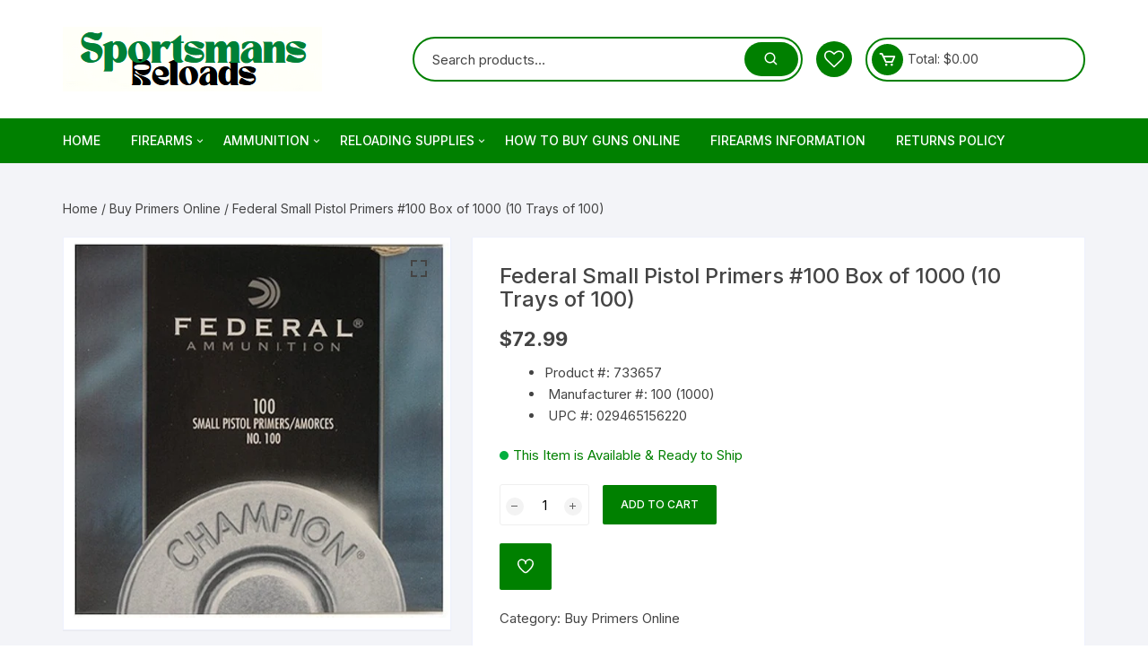

--- FILE ---
content_type: text/html; charset=UTF-8
request_url: https://sportsmansreloads.com/product/federal-small-pistol-primers-100-box-of-1000-10-trays-of-100-4/
body_size: 22481
content:
<!doctype html>
<html lang="en-US">
<head>
	<meta charset="UTF-8">
	<meta name="viewport" content="width=device-width, initial-scale=1">
	<link rel="profile" href="https://gmpg.org/xfn/11">

					<script>document.documentElement.className = document.documentElement.className + ' yes-js js_active js'</script>
			<meta name='robots' content='index, follow, max-image-preview:large, max-snippet:-1, max-video-preview:-1' />

	<!-- This site is optimized with the Yoast SEO plugin v26.6 - https://yoast.com/wordpress/plugins/seo/ -->
	<title>Buy Federal Small Pistol Primers #100 Box of 1000 (10 Trays of 100) - SportsmansReloads</title>
	<meta name="description" content="Buy Federal Small Pistol Primers #100 Box of 1000 (10 Trays of 100). The same primers that Federal uses in their high-quality ammunition. Made to exacting standards for dependable ignition." />
	<link rel="canonical" href="https://sportsmansreloads.com/product/federal-small-pistol-primers-100-box-of-1000-10-trays-of-100-4/" />
	<meta property="og:locale" content="en_US" />
	<meta property="og:type" content="article" />
	<meta property="og:title" content="Buy Federal Small Pistol Primers #100 Box of 1000 (10 Trays of 100) - SportsmansReloads" />
	<meta property="og:description" content="Buy Federal Small Pistol Primers #100 Box of 1000 (10 Trays of 100). The same primers that Federal uses in their high-quality ammunition. Made to exacting standards for dependable ignition." />
	<meta property="og:url" content="https://sportsmansreloads.com/product/federal-small-pistol-primers-100-box-of-1000-10-trays-of-100-4/" />
	<meta property="og:site_name" content="SportsmansReloads" />
	<meta property="article:modified_time" content="2022-10-04T19:04:42+00:00" />
	<meta property="og:image" content="https://media.mwstatic.com/images/vendorlogos/953.jpg?imwidth=150" />
	<meta name="twitter:card" content="summary_large_image" />
	<script type="application/ld+json" class="yoast-schema-graph">{"@context":"https://schema.org","@graph":[{"@type":"WebPage","@id":"https://sportsmansreloads.com/product/federal-small-pistol-primers-100-box-of-1000-10-trays-of-100-4/","url":"https://sportsmansreloads.com/product/federal-small-pistol-primers-100-box-of-1000-10-trays-of-100-4/","name":"Buy Federal Small Pistol Primers #100 Box of 1000 (10 Trays of 100) - SportsmansReloads","isPartOf":{"@id":"https://sportsmansreloads.com/#website"},"primaryImageOfPage":{"@id":"https://sportsmansreloads.com/product/federal-small-pistol-primers-100-box-of-1000-10-trays-of-100-4/#primaryimage"},"image":{"@id":"https://sportsmansreloads.com/product/federal-small-pistol-primers-100-box-of-1000-10-trays-of-100-4/#primaryimage"},"thumbnailUrl":"https://sportsmansreloads.com/wp-content/uploads/2022/10/Buy-Federal-Small-Pistol-Primers-100-Box-of-1000-10-Trays-of-100.png","datePublished":"2022-10-04T19:03:41+00:00","dateModified":"2022-10-04T19:04:42+00:00","description":"Buy Federal Small Pistol Primers #100 Box of 1000 (10 Trays of 100). The same primers that Federal uses in their high-quality ammunition. Made to exacting standards for dependable ignition.","breadcrumb":{"@id":"https://sportsmansreloads.com/product/federal-small-pistol-primers-100-box-of-1000-10-trays-of-100-4/#breadcrumb"},"inLanguage":"en-US","potentialAction":[{"@type":"ReadAction","target":["https://sportsmansreloads.com/product/federal-small-pistol-primers-100-box-of-1000-10-trays-of-100-4/"]}]},{"@type":"ImageObject","inLanguage":"en-US","@id":"https://sportsmansreloads.com/product/federal-small-pistol-primers-100-box-of-1000-10-trays-of-100-4/#primaryimage","url":"https://sportsmansreloads.com/wp-content/uploads/2022/10/Buy-Federal-Small-Pistol-Primers-100-Box-of-1000-10-Trays-of-100.png","contentUrl":"https://sportsmansreloads.com/wp-content/uploads/2022/10/Buy-Federal-Small-Pistol-Primers-100-Box-of-1000-10-Trays-of-100.png","width":526,"height":533},{"@type":"BreadcrumbList","@id":"https://sportsmansreloads.com/product/federal-small-pistol-primers-100-box-of-1000-10-trays-of-100-4/#breadcrumb","itemListElement":[{"@type":"ListItem","position":1,"name":"Home","item":"https://sportsmansreloads.com/"},{"@type":"ListItem","position":2,"name":"Shop","item":"https://sportsmansreloads.com/shop/"},{"@type":"ListItem","position":3,"name":"Federal Small Pistol Primers #100 Box of 1000 (10 Trays of 100)"}]},{"@type":"WebSite","@id":"https://sportsmansreloads.com/#website","url":"https://sportsmansreloads.com/","name":"SportsmansReloads","description":"Reloading Supplies &amp; Outdoor Equipment  Superstore","publisher":{"@id":"https://sportsmansreloads.com/#organization"},"potentialAction":[{"@type":"SearchAction","target":{"@type":"EntryPoint","urlTemplate":"https://sportsmansreloads.com/?s={search_term_string}"},"query-input":{"@type":"PropertyValueSpecification","valueRequired":true,"valueName":"search_term_string"}}],"inLanguage":"en-US"},{"@type":"Organization","@id":"https://sportsmansreloads.com/#organization","name":"SportsmansReloads","url":"https://sportsmansreloads.com/","logo":{"@type":"ImageObject","inLanguage":"en-US","@id":"https://sportsmansreloads.com/#/schema/logo/image/","url":"https://sportsmansreloads.com/wp-content/uploads/2022/09/logo-sports.png","contentUrl":"https://sportsmansreloads.com/wp-content/uploads/2022/09/logo-sports.png","width":289,"height":72,"caption":"SportsmansReloads"},"image":{"@id":"https://sportsmansreloads.com/#/schema/logo/image/"}}]}</script>
	<!-- / Yoast SEO plugin. -->


<link rel='dns-prefetch' href='//fonts.googleapis.com' />
<link rel="alternate" type="application/rss+xml" title="SportsmansReloads &raquo; Feed" href="https://sportsmansreloads.com/feed/" />
<link rel="alternate" type="application/rss+xml" title="SportsmansReloads &raquo; Comments Feed" href="https://sportsmansreloads.com/comments/feed/" />
<link rel="alternate" type="application/rss+xml" title="SportsmansReloads &raquo; Federal Small Pistol Primers #100 Box of 1000 (10 Trays of 100) Comments Feed" href="https://sportsmansreloads.com/product/federal-small-pistol-primers-100-box-of-1000-10-trays-of-100-4/feed/" />
<link rel="alternate" title="oEmbed (JSON)" type="application/json+oembed" href="https://sportsmansreloads.com/wp-json/oembed/1.0/embed?url=https%3A%2F%2Fsportsmansreloads.com%2Fproduct%2Ffederal-small-pistol-primers-100-box-of-1000-10-trays-of-100-4%2F" />
<link rel="alternate" title="oEmbed (XML)" type="text/xml+oembed" href="https://sportsmansreloads.com/wp-json/oembed/1.0/embed?url=https%3A%2F%2Fsportsmansreloads.com%2Fproduct%2Ffederal-small-pistol-primers-100-box-of-1000-10-trays-of-100-4%2F&#038;format=xml" />
<style id='wp-img-auto-sizes-contain-inline-css' type='text/css'>
img:is([sizes=auto i],[sizes^="auto," i]){contain-intrinsic-size:3000px 1500px}
/*# sourceURL=wp-img-auto-sizes-contain-inline-css */
</style>

<style id='wp-emoji-styles-inline-css' type='text/css'>

	img.wp-smiley, img.emoji {
		display: inline !important;
		border: none !important;
		box-shadow: none !important;
		height: 1em !important;
		width: 1em !important;
		margin: 0 0.07em !important;
		vertical-align: -0.1em !important;
		background: none !important;
		padding: 0 !important;
	}
/*# sourceURL=wp-emoji-styles-inline-css */
</style>
<link rel='stylesheet' id='wp-block-library-css' href='https://sportsmansreloads.com/wp-includes/css/dist/block-library/style.min.css?ver=6.9' type='text/css' media='all' />
<style id='classic-theme-styles-inline-css' type='text/css'>
/*! This file is auto-generated */
.wp-block-button__link{color:#fff;background-color:#32373c;border-radius:9999px;box-shadow:none;text-decoration:none;padding:calc(.667em + 2px) calc(1.333em + 2px);font-size:1.125em}.wp-block-file__button{background:#32373c;color:#fff;text-decoration:none}
/*# sourceURL=/wp-includes/css/classic-themes.min.css */
</style>
<link rel='stylesheet' id='jquery-selectBox-css' href='https://sportsmansreloads.com/wp-content/plugins/yith-woocommerce-wishlist/assets/css/jquery.selectBox.css?ver=1.2.0' type='text/css' media='all' />
<link rel='stylesheet' id='woocommerce_prettyPhoto_css-css' href='//sportsmansreloads.com/wp-content/plugins/woocommerce/assets/css/prettyPhoto.css?ver=3.1.6' type='text/css' media='all' />
<link rel='stylesheet' id='yith-wcwl-main-css' href='https://sportsmansreloads.com/wp-content/plugins/yith-woocommerce-wishlist/assets/css/style.css?ver=4.11.0' type='text/css' media='all' />
<style id='yith-wcwl-main-inline-css' type='text/css'>
 :root { --rounded-corners-radius: 16px; --add-to-cart-rounded-corners-radius: 16px; --color-headers-background: #F4F4F4; --feedback-duration: 3s } 
 :root { --rounded-corners-radius: 16px; --add-to-cart-rounded-corners-radius: 16px; --color-headers-background: #F4F4F4; --feedback-duration: 3s } 
/*# sourceURL=yith-wcwl-main-inline-css */
</style>
<style id='global-styles-inline-css' type='text/css'>
:root{--wp--preset--aspect-ratio--square: 1;--wp--preset--aspect-ratio--4-3: 4/3;--wp--preset--aspect-ratio--3-4: 3/4;--wp--preset--aspect-ratio--3-2: 3/2;--wp--preset--aspect-ratio--2-3: 2/3;--wp--preset--aspect-ratio--16-9: 16/9;--wp--preset--aspect-ratio--9-16: 9/16;--wp--preset--color--black: #000000;--wp--preset--color--cyan-bluish-gray: #abb8c3;--wp--preset--color--white: #ffffff;--wp--preset--color--pale-pink: #f78da7;--wp--preset--color--vivid-red: #cf2e2e;--wp--preset--color--luminous-vivid-orange: #ff6900;--wp--preset--color--luminous-vivid-amber: #fcb900;--wp--preset--color--light-green-cyan: #7bdcb5;--wp--preset--color--vivid-green-cyan: #00d084;--wp--preset--color--pale-cyan-blue: #8ed1fc;--wp--preset--color--vivid-cyan-blue: #0693e3;--wp--preset--color--vivid-purple: #9b51e0;--wp--preset--gradient--vivid-cyan-blue-to-vivid-purple: linear-gradient(135deg,rgb(6,147,227) 0%,rgb(155,81,224) 100%);--wp--preset--gradient--light-green-cyan-to-vivid-green-cyan: linear-gradient(135deg,rgb(122,220,180) 0%,rgb(0,208,130) 100%);--wp--preset--gradient--luminous-vivid-amber-to-luminous-vivid-orange: linear-gradient(135deg,rgb(252,185,0) 0%,rgb(255,105,0) 100%);--wp--preset--gradient--luminous-vivid-orange-to-vivid-red: linear-gradient(135deg,rgb(255,105,0) 0%,rgb(207,46,46) 100%);--wp--preset--gradient--very-light-gray-to-cyan-bluish-gray: linear-gradient(135deg,rgb(238,238,238) 0%,rgb(169,184,195) 100%);--wp--preset--gradient--cool-to-warm-spectrum: linear-gradient(135deg,rgb(74,234,220) 0%,rgb(151,120,209) 20%,rgb(207,42,186) 40%,rgb(238,44,130) 60%,rgb(251,105,98) 80%,rgb(254,248,76) 100%);--wp--preset--gradient--blush-light-purple: linear-gradient(135deg,rgb(255,206,236) 0%,rgb(152,150,240) 100%);--wp--preset--gradient--blush-bordeaux: linear-gradient(135deg,rgb(254,205,165) 0%,rgb(254,45,45) 50%,rgb(107,0,62) 100%);--wp--preset--gradient--luminous-dusk: linear-gradient(135deg,rgb(255,203,112) 0%,rgb(199,81,192) 50%,rgb(65,88,208) 100%);--wp--preset--gradient--pale-ocean: linear-gradient(135deg,rgb(255,245,203) 0%,rgb(182,227,212) 50%,rgb(51,167,181) 100%);--wp--preset--gradient--electric-grass: linear-gradient(135deg,rgb(202,248,128) 0%,rgb(113,206,126) 100%);--wp--preset--gradient--midnight: linear-gradient(135deg,rgb(2,3,129) 0%,rgb(40,116,252) 100%);--wp--preset--font-size--small: 13px;--wp--preset--font-size--medium: 20px;--wp--preset--font-size--large: 36px;--wp--preset--font-size--x-large: 42px;--wp--preset--spacing--20: 0.44rem;--wp--preset--spacing--30: 0.67rem;--wp--preset--spacing--40: 1rem;--wp--preset--spacing--50: 1.5rem;--wp--preset--spacing--60: 2.25rem;--wp--preset--spacing--70: 3.38rem;--wp--preset--spacing--80: 5.06rem;--wp--preset--shadow--natural: 6px 6px 9px rgba(0, 0, 0, 0.2);--wp--preset--shadow--deep: 12px 12px 50px rgba(0, 0, 0, 0.4);--wp--preset--shadow--sharp: 6px 6px 0px rgba(0, 0, 0, 0.2);--wp--preset--shadow--outlined: 6px 6px 0px -3px rgb(255, 255, 255), 6px 6px rgb(0, 0, 0);--wp--preset--shadow--crisp: 6px 6px 0px rgb(0, 0, 0);}:where(.is-layout-flex){gap: 0.5em;}:where(.is-layout-grid){gap: 0.5em;}body .is-layout-flex{display: flex;}.is-layout-flex{flex-wrap: wrap;align-items: center;}.is-layout-flex > :is(*, div){margin: 0;}body .is-layout-grid{display: grid;}.is-layout-grid > :is(*, div){margin: 0;}:where(.wp-block-columns.is-layout-flex){gap: 2em;}:where(.wp-block-columns.is-layout-grid){gap: 2em;}:where(.wp-block-post-template.is-layout-flex){gap: 1.25em;}:where(.wp-block-post-template.is-layout-grid){gap: 1.25em;}.has-black-color{color: var(--wp--preset--color--black) !important;}.has-cyan-bluish-gray-color{color: var(--wp--preset--color--cyan-bluish-gray) !important;}.has-white-color{color: var(--wp--preset--color--white) !important;}.has-pale-pink-color{color: var(--wp--preset--color--pale-pink) !important;}.has-vivid-red-color{color: var(--wp--preset--color--vivid-red) !important;}.has-luminous-vivid-orange-color{color: var(--wp--preset--color--luminous-vivid-orange) !important;}.has-luminous-vivid-amber-color{color: var(--wp--preset--color--luminous-vivid-amber) !important;}.has-light-green-cyan-color{color: var(--wp--preset--color--light-green-cyan) !important;}.has-vivid-green-cyan-color{color: var(--wp--preset--color--vivid-green-cyan) !important;}.has-pale-cyan-blue-color{color: var(--wp--preset--color--pale-cyan-blue) !important;}.has-vivid-cyan-blue-color{color: var(--wp--preset--color--vivid-cyan-blue) !important;}.has-vivid-purple-color{color: var(--wp--preset--color--vivid-purple) !important;}.has-black-background-color{background-color: var(--wp--preset--color--black) !important;}.has-cyan-bluish-gray-background-color{background-color: var(--wp--preset--color--cyan-bluish-gray) !important;}.has-white-background-color{background-color: var(--wp--preset--color--white) !important;}.has-pale-pink-background-color{background-color: var(--wp--preset--color--pale-pink) !important;}.has-vivid-red-background-color{background-color: var(--wp--preset--color--vivid-red) !important;}.has-luminous-vivid-orange-background-color{background-color: var(--wp--preset--color--luminous-vivid-orange) !important;}.has-luminous-vivid-amber-background-color{background-color: var(--wp--preset--color--luminous-vivid-amber) !important;}.has-light-green-cyan-background-color{background-color: var(--wp--preset--color--light-green-cyan) !important;}.has-vivid-green-cyan-background-color{background-color: var(--wp--preset--color--vivid-green-cyan) !important;}.has-pale-cyan-blue-background-color{background-color: var(--wp--preset--color--pale-cyan-blue) !important;}.has-vivid-cyan-blue-background-color{background-color: var(--wp--preset--color--vivid-cyan-blue) !important;}.has-vivid-purple-background-color{background-color: var(--wp--preset--color--vivid-purple) !important;}.has-black-border-color{border-color: var(--wp--preset--color--black) !important;}.has-cyan-bluish-gray-border-color{border-color: var(--wp--preset--color--cyan-bluish-gray) !important;}.has-white-border-color{border-color: var(--wp--preset--color--white) !important;}.has-pale-pink-border-color{border-color: var(--wp--preset--color--pale-pink) !important;}.has-vivid-red-border-color{border-color: var(--wp--preset--color--vivid-red) !important;}.has-luminous-vivid-orange-border-color{border-color: var(--wp--preset--color--luminous-vivid-orange) !important;}.has-luminous-vivid-amber-border-color{border-color: var(--wp--preset--color--luminous-vivid-amber) !important;}.has-light-green-cyan-border-color{border-color: var(--wp--preset--color--light-green-cyan) !important;}.has-vivid-green-cyan-border-color{border-color: var(--wp--preset--color--vivid-green-cyan) !important;}.has-pale-cyan-blue-border-color{border-color: var(--wp--preset--color--pale-cyan-blue) !important;}.has-vivid-cyan-blue-border-color{border-color: var(--wp--preset--color--vivid-cyan-blue) !important;}.has-vivid-purple-border-color{border-color: var(--wp--preset--color--vivid-purple) !important;}.has-vivid-cyan-blue-to-vivid-purple-gradient-background{background: var(--wp--preset--gradient--vivid-cyan-blue-to-vivid-purple) !important;}.has-light-green-cyan-to-vivid-green-cyan-gradient-background{background: var(--wp--preset--gradient--light-green-cyan-to-vivid-green-cyan) !important;}.has-luminous-vivid-amber-to-luminous-vivid-orange-gradient-background{background: var(--wp--preset--gradient--luminous-vivid-amber-to-luminous-vivid-orange) !important;}.has-luminous-vivid-orange-to-vivid-red-gradient-background{background: var(--wp--preset--gradient--luminous-vivid-orange-to-vivid-red) !important;}.has-very-light-gray-to-cyan-bluish-gray-gradient-background{background: var(--wp--preset--gradient--very-light-gray-to-cyan-bluish-gray) !important;}.has-cool-to-warm-spectrum-gradient-background{background: var(--wp--preset--gradient--cool-to-warm-spectrum) !important;}.has-blush-light-purple-gradient-background{background: var(--wp--preset--gradient--blush-light-purple) !important;}.has-blush-bordeaux-gradient-background{background: var(--wp--preset--gradient--blush-bordeaux) !important;}.has-luminous-dusk-gradient-background{background: var(--wp--preset--gradient--luminous-dusk) !important;}.has-pale-ocean-gradient-background{background: var(--wp--preset--gradient--pale-ocean) !important;}.has-electric-grass-gradient-background{background: var(--wp--preset--gradient--electric-grass) !important;}.has-midnight-gradient-background{background: var(--wp--preset--gradient--midnight) !important;}.has-small-font-size{font-size: var(--wp--preset--font-size--small) !important;}.has-medium-font-size{font-size: var(--wp--preset--font-size--medium) !important;}.has-large-font-size{font-size: var(--wp--preset--font-size--large) !important;}.has-x-large-font-size{font-size: var(--wp--preset--font-size--x-large) !important;}
:where(.wp-block-post-template.is-layout-flex){gap: 1.25em;}:where(.wp-block-post-template.is-layout-grid){gap: 1.25em;}
:where(.wp-block-term-template.is-layout-flex){gap: 1.25em;}:where(.wp-block-term-template.is-layout-grid){gap: 1.25em;}
:where(.wp-block-columns.is-layout-flex){gap: 2em;}:where(.wp-block-columns.is-layout-grid){gap: 2em;}
:root :where(.wp-block-pullquote){font-size: 1.5em;line-height: 1.6;}
/*# sourceURL=global-styles-inline-css */
</style>
<link rel='stylesheet' id='photoswipe-css' href='https://sportsmansreloads.com/wp-content/plugins/woocommerce/assets/css/photoswipe/photoswipe.min.css?ver=10.4.3' type='text/css' media='all' />
<link rel='stylesheet' id='photoswipe-default-skin-css' href='https://sportsmansreloads.com/wp-content/plugins/woocommerce/assets/css/photoswipe/default-skin/default-skin.min.css?ver=10.4.3' type='text/css' media='all' />
<link rel='stylesheet' id='woocommerce-layout-css' href='https://sportsmansreloads.com/wp-content/plugins/woocommerce/assets/css/woocommerce-layout.css?ver=10.4.3' type='text/css' media='all' />
<link rel='stylesheet' id='woocommerce-smallscreen-css' href='https://sportsmansreloads.com/wp-content/plugins/woocommerce/assets/css/woocommerce-smallscreen.css?ver=10.4.3' type='text/css' media='only screen and (max-width: 768px)' />
<link rel='stylesheet' id='woocommerce-general-css' href='https://sportsmansreloads.com/wp-content/plugins/woocommerce/assets/css/woocommerce.css?ver=10.4.3' type='text/css' media='all' />
<style id='woocommerce-inline-inline-css' type='text/css'>
.woocommerce form .form-row .required { visibility: visible; }
/*# sourceURL=woocommerce-inline-inline-css */
</style>
<link rel='stylesheet' id='yith-quick-view-css' href='https://sportsmansreloads.com/wp-content/plugins/yith-woocommerce-quick-view/assets/css/yith-quick-view.css?ver=2.10.0' type='text/css' media='all' />
<style id='yith-quick-view-inline-css' type='text/css'>

				#yith-quick-view-modal .yith-quick-view-overlay{background:rgba( 0, 0, 0, 0.8)}
				#yith-quick-view-modal .yith-wcqv-main{background:#ffffff;}
				#yith-quick-view-close{color:#cdcdcd;}
				#yith-quick-view-close:hover{color:#ff0000;}
/*# sourceURL=yith-quick-view-inline-css */
</style>
<link rel='stylesheet' id='orchid-store-style-css' href='https://sportsmansreloads.com/wp-content/themes/orchid-store/style.css?ver=1.5.15' type='text/css' media='all' />
<link rel='stylesheet' id='orchid-store-fonts-css' href='https://fonts.googleapis.com/css?family=Inter%3A400%2C500%2C600%2C700%2C800&#038;subset=latin%2Clatin-ext&#038;ver=1.5.15' type='text/css' media='all' />
<link rel='stylesheet' id='orchid-store-boxicons-css' href='https://sportsmansreloads.com/wp-content/themes/orchid-store/assets/fonts/boxicons/boxicons.css?ver=1.5.15' type='text/css' media='all' />
<link rel='stylesheet' id='orchid-store-fontawesome-css' href='https://sportsmansreloads.com/wp-content/themes/orchid-store/assets/fonts/fontawesome/fontawesome.css?ver=1.5.15' type='text/css' media='all' />
<link rel='stylesheet' id='orchid-store-main-style-css' href='https://sportsmansreloads.com/wp-content/themes/orchid-store/assets/dist/css/main-style.css?ver=1.5.15' type='text/css' media='all' />
<style id='orchid-store-main-style-inline-css' type='text/css'>
.editor-entry a,.quantity-button,.entry-404 h1 span,.banner-style-1 .caption span,.product-widget-style-2 .tab-nav ul li a.active{color:#008000;}button,.mobile-navigation,input[type='button'],input[type='reset'],input[type='submit'],.wp-block-search .wp-block-search__button,.wp-block-search.wp-block-search__text-button .wp-block-search__button,.entry-tags a,.entry-cats ul li a,.button-general,a.button-general,#yith-quick-view-close,.woocommerce .add_to_cart_button,.woocommerce #respond input#submit,.woocommerce input#submit,.woocommerce a.button,.woocommerce button.button,.woocommerce input.button,.woocommerce .cart .button,.woocommerce .cart input.button,.woocommerce button.button.alt,.woocommerce a.button.alt,.woocommerce input.button.alt,.orchid-backtotop,.category-nav li a:hover,.cta-style-1,.main-navigation,.header-style-1 .top-header,#yith-wcwl-popup-message,.header-style-1 .custom-search-entry button,.header-style-1 .custom-search-entry button:hover,.header-style-1 .custom-search .search-form button,.header-style-1 .wishlist-icon-container a > .item-count,.header-style-1 .mini-cart .trigger-mini-cart > .item-count,.masterheader .mini-cart button,.owl-carousel button.owl-dot.active,.woocommerce .added_to_cart.wc-forward,.woocommerce div.product .entry-summary .yith-wcwl-add-to-wishlist a,.default-post-wrap .page-head .entry-cats ul li a:hover,.woocommerce nav.woocommerce-pagination ul li a:hover,.woocommerce .widget_price_filter .ui-slider .ui-slider-range,.woocommerce .widget_price_filter .ui-slider .ui-slider-handle,.woocommerce-page #add_payment_method #payment div.payment_box,.woocommerce-cart #payment div.payment_box,.woocommerce-checkout #payment div.payment_box,.header-style-1 .wishlist-icon-container a,.wc-block-grid .wp-block-button__link,.os-about-widget .social-icons ul li a,.os-pagination .page-numbers,.woocommerce .woocommerce-pagination .page-numbers li span,.woocommerce .woocommerce-pagination .page-numbers li a,.woocommerce ul.products li .product-hover-items a,.woocommerce #respond input#submit.alt.disabled,.woocommerce #respond input#submit.alt:disabled,.woocommerce #respond input#submit.alt:disabled[disabled],.woocommerce a.button.alt.disabled,.woocommerce a.button.alt:disabled,.woocommerce a.button.alt:disabled[disabled],.woocommerce button.button.alt.disabled,.woocommerce button.button.alt:disabled,.woocommerce button.button.alt:disabled[disabled],.woocommerce input.button.alt.disabled,.woocommerce input.button.alt:disabled,.woocommerce input.button.alt:disabled:hover,.woocommerce input.button.alt:disabled[disabled],.product-widget-style-3 .owl-carousel .owl-nav button.owl-next,.product-widget-style-3 .owl-carousel .owl-nav button.owl-prev,.mobile-header-style-1 .bottom-block,.woocommerce-store-notice.demo_store,.addonify-add-to-wishlist-btn,.woocommerce ul.products li.product a.addonify-add-to-wishlist-btn.addonify-custom-wishlist-btn,.woocommerce-page ul.products li.product .product-hover-items a.addonify-add-to-wishlist-btn{background-color:#008000;}section .section-title h2:after,section .section-title h3:after{content:'';background-color:#008000;}.widget .widget-title h3:after{content:'';border-top-color:#008000;}.woocommerce-page .woocommerce-MyAccount-content p a{border-bottom-color:#008000;}#add_payment_method #payment div.payment_box::before,.woocommerce-cart #payment div.payment_box::before,.woocommerce-checkout #payment div.payment_box::before{content:'';border-bottom-color:#008000;}.category-nav ul,.masterheader .mini-cart,.header-style-1 .custom-search-entry,.header-style-1 .custom-search-entry .select-custom{border-color:#008000;}a:hover,.quantity-button:hover,.entry-metas ul li a:hover,.footer a:hover,.editor-entry a:hover,.widget_archive a:hover,.widget_categories a:hover,.widget_recent_entries a:hover,.widget_meta a:hover,.widget_product_categories a:hover,.widget_rss li a:hover,.widget_pages li a:hover,.widget_nav_menu li a:hover,.woocommerce-widget-layered-nav ul li a:hover,.widget_rss .widget-title h3 a:hover,.widget_rss ul li a:hover,.masterheader .social-icons ul li a:hover,.comments-area .comment-body .reply a:hover,.comments-area .comment-body .reply a:focus,.comments-area .comment-body .fn a:hover,.comments-area .comment-body .fn a:focus,.footer .widget_rss ul li a:hover,.comments-area .comment-body .fn:hover,.comments-area .comment-body .fn a:hover,.comments-area .comment-body .reply a:hover,.comments-area .comment-body .comment-metadata a:hover,.comments-area .comment-body .comment-metadata .edit-link:hover,.masterheader .topbar-items a:hover,.default-page-wrap .page-head .entry-metas ul li a:hover,.default-post-wrap .page-head .entry-metas ul li a:hover,.mini-cart-open .woocommerce.widget_shopping_cart .cart_list li a:hover,.woocommerce .woocommerce-breadcrumb a:hover,.breadcrumb-trail ul li a:hover,.os-page-breadcrumb-wrap .breadcrumb-trail ul li a:hover,.woocommerce .os-page-breadcrumb-wrap .woocommerce-breadcrumb a:hover,.os-breadcrumb-wrap ul li a:hover,.woocommerce-page a.edit:hover,.footer .footer-bottom p a:hover,.footer .copyrights a:hover,.footer .widget_nav_menu ul li a:hover,.footer .widget_rss .widget_title h3 a:hover,.footer .widget_tag_cloud .tagcloud a:hover,.wc-block-grid .wc-block-grid__product-title:hover,.site-navigation ul li .sub-menu.mega-menu-sub-menu li a:hover{color:#000000;}button:hover,input[type='button']:hover,input[type='reset']:hover,input[type='submit']:hover,.wp-block-search .wp-block-search__button:hover,.wp-block-search.wp-block-search__text-button .wp-block-search__button:hover,.orchid-backtotop:hover,.entry-tags a:hover,.entry-cats ul li a:hover,.button-general:hover,a.button-general:hover,#yith-quick-view-close:hover,.woocommerce .add_to_cart_button:hover,.woocommerce #respond input#submit:hover,.woocommerce input#submit:hover,.woocommerce a.button:hover,.woocommerce button.button:hover,.woocommerce input.button:hover,.woocommerce .cart .button:hover,.woocommerce .cart input.button:hover,.woocommerce button.button.alt:hover,.woocommerce a.button.alt:hover,.woocommerce input.button.alt:hover,.masterheader .mini-cart button:hover,.woocommerce .product-hover-items a:hover,.owl-carousel .owl-nav button.owl-next:hover,.owl-carousel .owl-nav button.owl-prev:hover,.woocommerce .added_to_cart.wc-forward:hover,.category-navigation .cat-nav-trigger,.wc-block-grid .wp-block-button__link:hover,.header-style-1 .wishlist-icon-container a:hover,.header-style-1 .custom-search .search-form button:hover,.os-about-widget .social-icons ul li a:hover,.woocommerce ul.products li .product-hover-items a:hover,.woocommerce div.product .entry-summary .yith-wcwl-add-to-wishlist a:hover,.os-pagination .page-numbers.current,.os-pagination .page-numbers:hover,.woocommerce .woocommerce-pagination .page-numbers li a:hover,.woocommerce .woocommerce-pagination .page-numbers li .current,.woocommerce a.button.alt:disabled:hover,.woocommerce a.button.alt.disabled:hover,.woocommerce button.button.alt:disabled:hover,.woocommerce button.button.alt.disabled:hover,.woocommerce input.button.alt.disabled:hover,.woocommerce a.button.alt:disabled[disabled]:hover,.woocommerce #respond input#submit.alt:disabled:hover,.woocommerce #respond input#submit.alt.disabled:hover,.woocommerce button.button.alt:disabled[disabled]:hover,.woocommerce input.button.alt:disabled[disabled]:hover,.woocommerce #respond input#submit.alt:disabled[disabled]:hover,.product-widget-style-3 .owl-carousel .owl-nav button.owl-next:hover,.product-widget-style-3 .owl-carousel .owl-nav button.owl-prev:hover,.addonify-add-to-wishlist-btn:hover,.woocommerce ul.products li.product a.addonify-add-to-wishlist-btn.addonify-custom-wishlist-btn:hover,.woocommerce-page ul.products li.product .product-hover-items a.addonify-add-to-wishlist-btn:hover{background-color:#000000;}@media ( min-width:992px ){.site-navigation ul li .sub-menu li a:hover,.site-navigation ul li .children li a:hover{background-color:#000000;}}.widget_tag_cloud .tagcloud a:hover,.widget_product_tag_cloud .tagcloud a:hover{border-color:#000000;}@media( min-width:1400px ){body.elementor-page .__os-container__,body.elementor-page .elementor-section-boxed>.elementor-container,.__os-container__{max-width:1300px;}}.excerpt a,.editor-entry a{text-decoration:underline;}
/*# sourceURL=orchid-store-main-style-inline-css */
</style>
<script type="text/javascript" src="https://sportsmansreloads.com/wp-includes/js/jquery/jquery.min.js?ver=3.7.1" id="jquery-core-js"></script>
<script type="text/javascript" src="https://sportsmansreloads.com/wp-includes/js/jquery/jquery-migrate.min.js?ver=3.4.1" id="jquery-migrate-js"></script>
<script type="text/javascript" src="https://sportsmansreloads.com/wp-content/plugins/woocommerce/assets/js/jquery-blockui/jquery.blockUI.min.js?ver=2.7.0-wc.10.4.3" id="wc-jquery-blockui-js" defer="defer" data-wp-strategy="defer"></script>
<script type="text/javascript" id="wc-add-to-cart-js-extra">
/* <![CDATA[ */
var wc_add_to_cart_params = {"ajax_url":"/wp-admin/admin-ajax.php","wc_ajax_url":"/?wc-ajax=%%endpoint%%","i18n_view_cart":"View cart","cart_url":"https://sportsmansreloads.com/cart/","is_cart":"","cart_redirect_after_add":"no"};
//# sourceURL=wc-add-to-cart-js-extra
/* ]]> */
</script>
<script type="text/javascript" src="https://sportsmansreloads.com/wp-content/plugins/woocommerce/assets/js/frontend/add-to-cart.min.js?ver=10.4.3" id="wc-add-to-cart-js" defer="defer" data-wp-strategy="defer"></script>
<script type="text/javascript" src="https://sportsmansreloads.com/wp-content/plugins/woocommerce/assets/js/zoom/jquery.zoom.min.js?ver=1.7.21-wc.10.4.3" id="wc-zoom-js" defer="defer" data-wp-strategy="defer"></script>
<script type="text/javascript" src="https://sportsmansreloads.com/wp-content/plugins/woocommerce/assets/js/flexslider/jquery.flexslider.min.js?ver=2.7.2-wc.10.4.3" id="wc-flexslider-js" defer="defer" data-wp-strategy="defer"></script>
<script type="text/javascript" src="https://sportsmansreloads.com/wp-content/plugins/woocommerce/assets/js/photoswipe/photoswipe.min.js?ver=4.1.1-wc.10.4.3" id="wc-photoswipe-js" defer="defer" data-wp-strategy="defer"></script>
<script type="text/javascript" src="https://sportsmansreloads.com/wp-content/plugins/woocommerce/assets/js/photoswipe/photoswipe-ui-default.min.js?ver=4.1.1-wc.10.4.3" id="wc-photoswipe-ui-default-js" defer="defer" data-wp-strategy="defer"></script>
<script type="text/javascript" id="wc-single-product-js-extra">
/* <![CDATA[ */
var wc_single_product_params = {"i18n_required_rating_text":"Please select a rating","i18n_rating_options":["1 of 5 stars","2 of 5 stars","3 of 5 stars","4 of 5 stars","5 of 5 stars"],"i18n_product_gallery_trigger_text":"View full-screen image gallery","review_rating_required":"yes","flexslider":{"rtl":false,"animation":"slide","smoothHeight":true,"directionNav":false,"controlNav":"thumbnails","slideshow":false,"animationSpeed":500,"animationLoop":false,"allowOneSlide":false},"zoom_enabled":"1","zoom_options":[],"photoswipe_enabled":"1","photoswipe_options":{"shareEl":false,"closeOnScroll":false,"history":false,"hideAnimationDuration":0,"showAnimationDuration":0},"flexslider_enabled":"1"};
//# sourceURL=wc-single-product-js-extra
/* ]]> */
</script>
<script type="text/javascript" src="https://sportsmansreloads.com/wp-content/plugins/woocommerce/assets/js/frontend/single-product.min.js?ver=10.4.3" id="wc-single-product-js" defer="defer" data-wp-strategy="defer"></script>
<script type="text/javascript" src="https://sportsmansreloads.com/wp-content/plugins/woocommerce/assets/js/js-cookie/js.cookie.min.js?ver=2.1.4-wc.10.4.3" id="wc-js-cookie-js" defer="defer" data-wp-strategy="defer"></script>
<script type="text/javascript" id="woocommerce-js-extra">
/* <![CDATA[ */
var woocommerce_params = {"ajax_url":"/wp-admin/admin-ajax.php","wc_ajax_url":"/?wc-ajax=%%endpoint%%","i18n_password_show":"Show password","i18n_password_hide":"Hide password"};
//# sourceURL=woocommerce-js-extra
/* ]]> */
</script>
<script type="text/javascript" src="https://sportsmansreloads.com/wp-content/plugins/woocommerce/assets/js/frontend/woocommerce.min.js?ver=10.4.3" id="woocommerce-js" defer="defer" data-wp-strategy="defer"></script>
<link rel="https://api.w.org/" href="https://sportsmansreloads.com/wp-json/" /><link rel="alternate" title="JSON" type="application/json" href="https://sportsmansreloads.com/wp-json/wp/v2/product/9570" /><link rel="EditURI" type="application/rsd+xml" title="RSD" href="https://sportsmansreloads.com/xmlrpc.php?rsd" />
<meta name="generator" content="WordPress 6.9" />
<meta name="generator" content="WooCommerce 10.4.3" />
<link rel='shortlink' href='https://sportsmansreloads.com/?p=9570' />
<style id="woo-custom-stock-status" data-wcss-ver="1.6.6" >.woocommerce div.product .woo-custom-stock-status.in_stock_color { color: #008000 !important; font-size: inherit }.woo-custom-stock-status.in_stock_color { color: #008000 !important; font-size: inherit }.wc-block-components-product-badge{display:none!important;}ul .in_stock_color,ul.products .in_stock_color, li.wc-block-grid__product .in_stock_color { color: #008000 !important; font-size: inherit }.woocommerce-table__product-name .in_stock_color { color: #008000 !important; font-size: inherit }p.in_stock_color { color: #008000 !important; font-size: inherit }.woocommerce div.product .wc-block-components-product-price .woo-custom-stock-status{font-size:16px}.woocommerce div.product .woo-custom-stock-status.only_s_left_in_stock_color { color: #77a464 !important; font-size: inherit }.woo-custom-stock-status.only_s_left_in_stock_color { color: #77a464 !important; font-size: inherit }.wc-block-components-product-badge{display:none!important;}ul .only_s_left_in_stock_color,ul.products .only_s_left_in_stock_color, li.wc-block-grid__product .only_s_left_in_stock_color { color: #77a464 !important; font-size: inherit }.woocommerce-table__product-name .only_s_left_in_stock_color { color: #77a464 !important; font-size: inherit }p.only_s_left_in_stock_color { color: #77a464 !important; font-size: inherit }.woocommerce div.product .wc-block-components-product-price .woo-custom-stock-status{font-size:16px}.woocommerce div.product .woo-custom-stock-status.can_be_backordered_color { color: #77a464 !important; font-size: inherit }.woo-custom-stock-status.can_be_backordered_color { color: #77a464 !important; font-size: inherit }.wc-block-components-product-badge{display:none!important;}ul .can_be_backordered_color,ul.products .can_be_backordered_color, li.wc-block-grid__product .can_be_backordered_color { color: #77a464 !important; font-size: inherit }.woocommerce-table__product-name .can_be_backordered_color { color: #77a464 !important; font-size: inherit }p.can_be_backordered_color { color: #77a464 !important; font-size: inherit }.woocommerce div.product .wc-block-components-product-price .woo-custom-stock-status{font-size:16px}.woocommerce div.product .woo-custom-stock-status.s_in_stock_color { color: #77a464 !important; font-size: inherit }.woo-custom-stock-status.s_in_stock_color { color: #77a464 !important; font-size: inherit }.wc-block-components-product-badge{display:none!important;}ul .s_in_stock_color,ul.products .s_in_stock_color, li.wc-block-grid__product .s_in_stock_color { color: #77a464 !important; font-size: inherit }.woocommerce-table__product-name .s_in_stock_color { color: #77a464 !important; font-size: inherit }p.s_in_stock_color { color: #77a464 !important; font-size: inherit }.woocommerce div.product .wc-block-components-product-price .woo-custom-stock-status{font-size:16px}.woocommerce div.product .woo-custom-stock-status.available_on_backorder_color { color: #77a464 !important; font-size: inherit }.woo-custom-stock-status.available_on_backorder_color { color: #77a464 !important; font-size: inherit }.wc-block-components-product-badge{display:none!important;}ul .available_on_backorder_color,ul.products .available_on_backorder_color, li.wc-block-grid__product .available_on_backorder_color { color: #77a464 !important; font-size: inherit }.woocommerce-table__product-name .available_on_backorder_color { color: #77a464 !important; font-size: inherit }p.available_on_backorder_color { color: #77a464 !important; font-size: inherit }.woocommerce div.product .wc-block-components-product-price .woo-custom-stock-status{font-size:16px}.woocommerce div.product .woo-custom-stock-status.out_of_stock_color { color: #ff0000 !important; font-size: inherit }.woo-custom-stock-status.out_of_stock_color { color: #ff0000 !important; font-size: inherit }.wc-block-components-product-badge{display:none!important;}ul .out_of_stock_color,ul.products .out_of_stock_color, li.wc-block-grid__product .out_of_stock_color { color: #ff0000 !important; font-size: inherit }.woocommerce-table__product-name .out_of_stock_color { color: #ff0000 !important; font-size: inherit }p.out_of_stock_color { color: #ff0000 !important; font-size: inherit }.woocommerce div.product .wc-block-components-product-price .woo-custom-stock-status{font-size:16px}.woocommerce div.product .woo-custom-stock-status.grouped_product_stock_status_color { color: #77a464 !important; font-size: inherit }.woo-custom-stock-status.grouped_product_stock_status_color { color: #77a464 !important; font-size: inherit }.wc-block-components-product-badge{display:none!important;}ul .grouped_product_stock_status_color,ul.products .grouped_product_stock_status_color, li.wc-block-grid__product .grouped_product_stock_status_color { color: #77a464 !important; font-size: inherit }.woocommerce-table__product-name .grouped_product_stock_status_color { color: #77a464 !important; font-size: inherit }p.grouped_product_stock_status_color { color: #77a464 !important; font-size: inherit }.woocommerce div.product .wc-block-components-product-price .woo-custom-stock-status{font-size:16px}.wd-product-stock.stock{display:none}.woocommerce-variation-price:not(:empty)+.woocommerce-variation-availability { margin-left: 0px; }.woocommerce-variation-price{
		        display:block!important}.woocommerce-variation-availability{
		        display:block!important}</style><!-- woo-custom-stock-status-color-css --><script></script><!-- woo-custom-stock-status-js -->	<noscript><style>.woocommerce-product-gallery{ opacity: 1 !important; }</style></noscript>
	<meta name="generator" content="Elementor 3.34.1; features: additional_custom_breakpoints; settings: css_print_method-external, google_font-enabled, font_display-auto">
			<style>
				.e-con.e-parent:nth-of-type(n+4):not(.e-lazyloaded):not(.e-no-lazyload),
				.e-con.e-parent:nth-of-type(n+4):not(.e-lazyloaded):not(.e-no-lazyload) * {
					background-image: none !important;
				}
				@media screen and (max-height: 1024px) {
					.e-con.e-parent:nth-of-type(n+3):not(.e-lazyloaded):not(.e-no-lazyload),
					.e-con.e-parent:nth-of-type(n+3):not(.e-lazyloaded):not(.e-no-lazyload) * {
						background-image: none !important;
					}
				}
				@media screen and (max-height: 640px) {
					.e-con.e-parent:nth-of-type(n+2):not(.e-lazyloaded):not(.e-no-lazyload),
					.e-con.e-parent:nth-of-type(n+2):not(.e-lazyloaded):not(.e-no-lazyload) * {
						background-image: none !important;
					}
				}
			</style>
			<link rel="icon" href="https://sportsmansreloads.com/wp-content/uploads/2022/04/SPORTSMANS-FAVICON-100x100.png" sizes="32x32" />
<link rel="icon" href="https://sportsmansreloads.com/wp-content/uploads/2022/04/SPORTSMANS-FAVICON.png" sizes="192x192" />
<link rel="apple-touch-icon" href="https://sportsmansreloads.com/wp-content/uploads/2022/04/SPORTSMANS-FAVICON.png" />
<meta name="msapplication-TileImage" content="https://sportsmansreloads.com/wp-content/uploads/2022/04/SPORTSMANS-FAVICON.png" />
</head>

<body class="wp-singular product-template-default single single-product postid-9570 wp-custom-logo wp-theme-orchid-store theme-orchid-store woocommerce woocommerce-page woocommerce-no-js no-sidebar woocommerce-active elementor-default elementor-kit-7">
		<div id="page" class="site __os-page-wrap__">

		<a class="skip-link screen-reader-text" href="#content">
			Skip to content		</a>

		<header class="masterheader desktop-header header-style-1">
	<div class="header-inner">
				<div class="mid-header">
			<div class="__os-container__">
				<div class="os-row ">
					<div class="os-col logo-col">
								<div class="site-branding">
			<a href="https://sportsmansreloads.com/" class="custom-logo-link" rel="home"><img width="289" height="72" src="https://sportsmansreloads.com/wp-content/uploads/2022/09/logo-sports.png" class="custom-logo" alt="SportsmansReloads" decoding="async" /></a>		</div><!-- site-branding -->
							</div><!-- .os-col.logo-col -->
											<div class="os-col extra-col">
							<div class="aside-right">
										<div class="custom-search os-mobile-show">
			<form method="get" class="woocommerce-product-search" action="https://sportsmansreloads.com/">
	<div class="custom-search-entry">
		<input type="search" id="woocommerce-product-search-field-0" class="search-field" placeholder="Search products&hellip;" value="" name="s" />
		<button type="submit"><i class='bx bx-search'></i></button>
		<input type="hidden" name="post_type" value="product" />
	</div>
</form>
		</div><!-- .custom-search -->
											<div class="wishlist-minicart-wrapper">
										<div class="wishlist-minicart-inner">
													<div class="wishlist-icon-container">
				<a href="https://sportsmansreloads.com/wishlist/"><i class='fa fa-heart-o'></i> 
									</a>
			</div><!-- .wishlist-icon-container -->
					<div class="mini-cart">
			<button class="trigger-mini-cart">
				<i class='bx bx-cart'></i>
							</button><!-- .trigger-mini-cart -->
			<span class="cart-amount">Total:				<span class="price">	                
					<span class="woocommerce-Price-amount amount os-minicart-amount">
						<span class="woocommerce-Price-amount amount"><span class="woocommerce-Price-currencySymbol">&#036;</span>0.00</span>					</span>
				</span><!-- .price -->
			</span><!-- .cart-amount -->
							<div class="mini-cart-open">
					<div class="mini-cart-items">
						<div class="widget woocommerce widget_shopping_cart"><div class="widget_shopping_cart_content"></div></div>					</div><!-- .mini-cart-tems -->
				</div><!-- .mini-cart-open -->
						</div><!-- .mini-cart -->
												</div><!-- . wishlist-minicart-inner -->
									</div>
																</div><!-- .aside-right -->
						</div><!-- .os-col.extra-col -->
										</div><!-- .os-row -->
			</div><!-- .__os-container__ -->
		</div><!-- .mid-header -->
		<div class="bottom-header">
			<div class="main-navigation"> 
				<div class="__os-container__">
					<div class="os-row os-nav-row no-special-menu">
												<div class="os-col os-nav-col-right">
							<div class="menu-toggle">
								<button class="mobile-menu-toggle-btn">
									<span class="hamburger-bar"></span>
									<span class="hamburger-bar"></span>
									<span class="hamburger-bar"></span>
								</button>
							</div><!-- .meu-toggle -->
									<nav id="site-navigation" class="site-navigation">
			<ul id="primary-menu" class="primary-menu"><li id="nav-menu-item-220" class="main-menu-item  menu-item-even menu-item-depth-0 menu-item menu-item-type-post_type menu-item-object-page menu-item-home"><a href="https://sportsmansreloads.com/" class="menu-link main-menu-link">Home</a></li>
<li id="nav-menu-item-9897" class="main-menu-item  menu-item-even menu-item-depth-0 menu-item menu-item-type-taxonomy menu-item-object-product_cat menu-item-has-children"><a href="https://sportsmansreloads.com/product-category/firearms/" class="menu-link main-menu-link">Firearms</a>
<ul class="sub-menu menu-odd  menu-depth-1">
	<li id="nav-menu-item-9904" class="sub-menu-item  menu-item-odd menu-item-depth-1 menu-item menu-item-type-taxonomy menu-item-object-product_cat menu-item-has-children"><a href="https://sportsmansreloads.com/product-category/firearms/handguns-for-sale/" class="menu-link sub-menu-link">Handguns</a>
	<ul class="sub-menu menu-even sub-sub-menu menu-depth-2">
		<li id="nav-menu-item-9905" class="sub-menu-item sub-sub-menu-item menu-item-even menu-item-depth-2 menu-item menu-item-type-taxonomy menu-item-object-product_cat"><a href="https://sportsmansreloads.com/product-category/firearms/handguns-for-sale/derringer-for-sale/" class="menu-link sub-menu-link">Derringer</a></li>
		<li id="nav-menu-item-9906" class="sub-menu-item sub-sub-menu-item menu-item-even menu-item-depth-2 menu-item menu-item-type-taxonomy menu-item-object-product_cat"><a href="https://sportsmansreloads.com/product-category/firearms/handguns-for-sale/pistols-for-sale/" class="menu-link sub-menu-link">Pistols</a></li>
		<li id="nav-menu-item-9907" class="sub-menu-item sub-sub-menu-item menu-item-even menu-item-depth-2 menu-item menu-item-type-taxonomy menu-item-object-product_cat"><a href="https://sportsmansreloads.com/product-category/firearms/handguns-for-sale/revolvers-for-sale/" class="menu-link sub-menu-link">Revolvers</a></li>
		<li id="nav-menu-item-9908" class="sub-menu-item sub-sub-menu-item menu-item-even menu-item-depth-2 menu-item menu-item-type-taxonomy menu-item-object-product_cat"><a href="https://sportsmansreloads.com/product-category/firearms/kimber-firearm-for-sale/" class="menu-link sub-menu-link">Kimber Firearm</a></li>
		<li id="nav-menu-item-9910" class="sub-menu-item sub-sub-menu-item menu-item-even menu-item-depth-2 menu-item menu-item-type-taxonomy menu-item-object-product_cat"><a href="https://sportsmansreloads.com/product-category/firearms/long-guns-for-sale/lower-receivers-for-sale/" class="menu-link sub-menu-link">Lower Receivers</a></li>
	</ul>
</li>
	<li id="nav-menu-item-9918" class="sub-menu-item  menu-item-odd menu-item-depth-1 menu-item menu-item-type-custom menu-item-object-custom menu-item-has-children"><a href="#" class="menu-link sub-menu-link">Popular Brands</a>
	<ul class="sub-menu menu-even sub-sub-menu menu-depth-2">
		<li id="nav-menu-item-9898" class="sub-menu-item sub-sub-menu-item menu-item-even menu-item-depth-2 menu-item menu-item-type-taxonomy menu-item-object-product_cat"><a href="https://sportsmansreloads.com/product-category/firearms/beretta/" class="menu-link sub-menu-link">Beretta</a></li>
		<li id="nav-menu-item-9902" class="sub-menu-item sub-sub-menu-item menu-item-even menu-item-depth-2 menu-item menu-item-type-taxonomy menu-item-object-product_cat"><a href="https://sportsmansreloads.com/product-category/firearms/kimber/" class="menu-link sub-menu-link">Kimber</a></li>
		<li id="nav-menu-item-9899" class="sub-menu-item sub-sub-menu-item menu-item-even menu-item-depth-2 menu-item menu-item-type-taxonomy menu-item-object-product_cat"><a href="https://sportsmansreloads.com/product-category/firearms/browning/" class="menu-link sub-menu-link">Browning</a></li>
		<li id="nav-menu-item-9900" class="sub-menu-item sub-sub-menu-item menu-item-even menu-item-depth-2 menu-item menu-item-type-taxonomy menu-item-object-product_cat"><a href="https://sportsmansreloads.com/product-category/firearms/emperor-firearms/" class="menu-link sub-menu-link">Emperor Firearms</a></li>
		<li id="nav-menu-item-9901" class="sub-menu-item sub-sub-menu-item menu-item-even menu-item-depth-2 menu-item menu-item-type-taxonomy menu-item-object-product_cat"><a href="https://sportsmansreloads.com/product-category/firearms/glock-gen5-pistols/" class="menu-link sub-menu-link">GLOCK Gen5 Pistols</a></li>
		<li id="nav-menu-item-9903" class="sub-menu-item sub-sub-menu-item menu-item-even menu-item-depth-2 menu-item menu-item-type-taxonomy menu-item-object-product_cat"><a href="https://sportsmansreloads.com/product-category/glock/" class="menu-link sub-menu-link">Glock</a></li>
		<li id="nav-menu-item-9914" class="sub-menu-item sub-sub-menu-item menu-item-even menu-item-depth-2 menu-item menu-item-type-taxonomy menu-item-object-product_cat"><a href="https://sportsmansreloads.com/product-category/firearms/magnum-research/" class="menu-link sub-menu-link">Magnum Research</a></li>
	</ul>
</li>
	<li id="nav-menu-item-9913" class="sub-menu-item  menu-item-odd menu-item-depth-1 menu-item menu-item-type-taxonomy menu-item-object-product_cat menu-item-has-children"><a href="https://sportsmansreloads.com/product-category/firearms/long-guns-for-sale/shotguns-for-sale/" class="menu-link sub-menu-link">Shotguns</a>
	<ul class="sub-menu menu-even sub-sub-menu menu-depth-2">
		<li id="nav-menu-item-9916" class="sub-menu-item sub-sub-menu-item menu-item-even menu-item-depth-2 menu-item menu-item-type-taxonomy menu-item-object-product_cat"><a href="https://sportsmansreloads.com/product-category/firearms/shotguns/" class="menu-link sub-menu-link">Shotguns for sale</a></li>
		<li id="nav-menu-item-9911" class="sub-menu-item sub-sub-menu-item menu-item-even menu-item-depth-2 menu-item menu-item-type-taxonomy menu-item-object-product_cat"><a href="https://sportsmansreloads.com/product-category/firearms/long-guns-for-sale/modern-sporting-rifles-for-sale/" class="menu-link sub-menu-link">Modern Sporting Rifles</a></li>
		<li id="nav-menu-item-9917" class="sub-menu-item sub-sub-menu-item menu-item-even menu-item-depth-2 menu-item menu-item-type-taxonomy menu-item-object-product_cat"><a href="https://sportsmansreloads.com/product-category/premium-guns/" class="menu-link sub-menu-link">Premium Guns</a></li>
	</ul>
</li>
	<li id="nav-menu-item-9915" class="sub-menu-item  menu-item-odd menu-item-depth-1 menu-item menu-item-type-taxonomy menu-item-object-product_cat menu-item-has-children"><a href="https://sportsmansreloads.com/product-category/firearms/rifles/" class="menu-link sub-menu-link">Rifles</a>
	<ul class="sub-menu menu-even sub-sub-menu menu-depth-2">
		<li id="nav-menu-item-9912" class="sub-menu-item sub-sub-menu-item menu-item-even menu-item-depth-2 menu-item menu-item-type-taxonomy menu-item-object-product_cat"><a href="https://sportsmansreloads.com/product-category/firearms/long-guns-for-sale/rifles-for-sale/" class="menu-link sub-menu-link">Rifles For Sale</a></li>
		<li id="nav-menu-item-9909" class="sub-menu-item sub-sub-menu-item menu-item-even menu-item-depth-2 menu-item menu-item-type-taxonomy menu-item-object-product_cat"><a href="https://sportsmansreloads.com/product-category/firearms/long-guns-for-sale/" class="menu-link sub-menu-link">Long Guns For Sale</a></li>
	</ul>
</li>
</ul>
</li>
<li id="nav-menu-item-9881" class="main-menu-item  menu-item-even menu-item-depth-0 menu-item menu-item-type-taxonomy menu-item-object-product_cat menu-item-has-children"><a href="https://sportsmansreloads.com/product-category/ammunition-for-sale/" class="menu-link main-menu-link">Ammunition</a>
<ul class="sub-menu menu-odd  menu-depth-1">
	<li id="nav-menu-item-9896" class="sub-menu-item  menu-item-odd menu-item-depth-1 menu-item menu-item-type-taxonomy menu-item-object-product_cat"><a href="https://sportsmansreloads.com/product-category/ammunition-for-sale/9mm-ammunition-for-sale/" class="menu-link sub-menu-link">9mm Ammunition</a></li>
	<li id="nav-menu-item-9882" class="sub-menu-item  menu-item-odd menu-item-depth-1 menu-item menu-item-type-taxonomy menu-item-object-product_cat"><a href="https://sportsmansreloads.com/product-category/ammunition-for-sale/12-gauge-ammunition-for-sale/" class="menu-link sub-menu-link">12 Gauge Ammunition</a></li>
	<li id="nav-menu-item-9883" class="sub-menu-item  menu-item-odd menu-item-depth-1 menu-item menu-item-type-taxonomy menu-item-object-product_cat"><a href="https://sportsmansreloads.com/product-category/ammunition-for-sale/20-gauge-ammunition-for-sale/" class="menu-link sub-menu-link">20 Gauge Ammunition</a></li>
	<li id="nav-menu-item-9884" class="sub-menu-item  menu-item-odd menu-item-depth-1 menu-item menu-item-type-taxonomy menu-item-object-product_cat"><a href="https://sportsmansreloads.com/product-category/ammunition-for-sale/22-long-rifle-ammunition-for-sale/" class="menu-link sub-menu-link">22 Long Rifle Ammunition</a></li>
	<li id="nav-menu-item-9885" class="sub-menu-item  menu-item-odd menu-item-depth-1 menu-item menu-item-type-taxonomy menu-item-object-product_cat"><a href="https://sportsmansreloads.com/product-category/ammunition-for-sale/22-magnum-wmr-ammunition-for-sale/" class="menu-link sub-menu-link">22 Magnum (WMR) Ammunition</a></li>
	<li id="nav-menu-item-9889" class="sub-menu-item  menu-item-odd menu-item-depth-1 menu-item menu-item-type-taxonomy menu-item-object-product_cat"><a href="https://sportsmansreloads.com/product-category/ammunition-for-sale/38-special-ammunition-for-sale/" class="menu-link sub-menu-link">38 Special Ammunition</a></li>
	<li id="nav-menu-item-9886" class="sub-menu-item  menu-item-odd menu-item-depth-1 menu-item menu-item-type-taxonomy menu-item-object-product_cat"><a href="https://sportsmansreloads.com/product-category/ammunition-for-sale/223-remington-5-56-nato-ammunition-for-sale/" class="menu-link sub-menu-link">223 Remington/5.56 NATO Ammunition</a></li>
	<li id="nav-menu-item-9887" class="sub-menu-item  menu-item-odd menu-item-depth-1 menu-item menu-item-type-taxonomy menu-item-object-product_cat"><a href="https://sportsmansreloads.com/product-category/ammunition-for-sale/300-winchester-magnum-ammunition-for-sale/" class="menu-link sub-menu-link">300 Winchester Magnum Ammunition</a></li>
	<li id="nav-menu-item-9888" class="sub-menu-item  menu-item-odd menu-item-depth-1 menu-item menu-item-type-taxonomy menu-item-object-product_cat"><a href="https://sportsmansreloads.com/product-category/ammunition-for-sale/308-winchester-7-62-nato-ammunition-for-sale/" class="menu-link sub-menu-link">308 Winchester (7.62 NATO) Ammunition</a></li>
	<li id="nav-menu-item-9890" class="sub-menu-item  menu-item-odd menu-item-depth-1 menu-item menu-item-type-taxonomy menu-item-object-product_cat"><a href="https://sportsmansreloads.com/product-category/ammunition-for-sale/380-automatic-colt-pistol-acp-ammunition-for-sale/" class="menu-link sub-menu-link">380 Automatic Colt Pistol (ACP) Ammunition</a></li>
	<li id="nav-menu-item-9891" class="sub-menu-item  menu-item-odd menu-item-depth-1 menu-item menu-item-type-taxonomy menu-item-object-product_cat"><a href="https://sportsmansreloads.com/product-category/ammunition-for-sale/40-smith-wesson-ammunition-for-sale/" class="menu-link sub-menu-link">40 Smith &#038; Wesson Ammunition</a></li>
	<li id="nav-menu-item-9892" class="sub-menu-item  menu-item-odd menu-item-depth-1 menu-item menu-item-type-taxonomy menu-item-object-product_cat"><a href="https://sportsmansreloads.com/product-category/ammunition-for-sale/45-automatic-colt-pistol-acp-ammunition-for-sale/" class="menu-link sub-menu-link">45 Automatic Colt Pistol (ACP) Ammunition</a></li>
	<li id="nav-menu-item-9893" class="sub-menu-item  menu-item-odd menu-item-depth-1 menu-item menu-item-type-taxonomy menu-item-object-product_cat"><a href="https://sportsmansreloads.com/product-category/ammunition-for-sale/5-56-x-45mm-ammunition-for-sale/" class="menu-link sub-menu-link">5.56 x 45mm Ammunition</a></li>
	<li id="nav-menu-item-9894" class="sub-menu-item  menu-item-odd menu-item-depth-1 menu-item menu-item-type-taxonomy menu-item-object-product_cat"><a href="https://sportsmansreloads.com/product-category/ammunition-for-sale/6-5mm-creedmoor-ammunition-for-sale/" class="menu-link sub-menu-link">6.5mm Creedmoor Ammunition</a></li>
	<li id="nav-menu-item-9895" class="sub-menu-item  menu-item-odd menu-item-depth-1 menu-item menu-item-type-taxonomy menu-item-object-product_cat"><a href="https://sportsmansreloads.com/product-category/ammunition-for-sale/7-62-x-39mm-ammunition-for-sale/" class="menu-link sub-menu-link">7.62 x 39mm Ammunition</a></li>
</ul>
</li>
<li id="nav-menu-item-831" class="main-menu-item  menu-item-even menu-item-depth-0 menu-item menu-item-type-custom menu-item-object-custom menu-item-has-children"><a href="#" class="menu-link main-menu-link">Reloading Supplies</a>
<ul class="sub-menu menu-odd  menu-depth-1">
	<li id="nav-menu-item-832" class="sub-menu-item  menu-item-odd menu-item-depth-1 menu-item menu-item-type-taxonomy menu-item-object-product_cat"><a href="https://sportsmansreloads.com/product-category/bullets/" class="menu-link sub-menu-link">Bullets</a></li>
	<li id="nav-menu-item-833" class="sub-menu-item  menu-item-odd menu-item-depth-1 menu-item menu-item-type-taxonomy menu-item-object-product_cat"><a href="https://sportsmansreloads.com/product-category/primers/" class="menu-link sub-menu-link">Reloading Primers</a></li>
	<li id="nav-menu-item-834" class="sub-menu-item  menu-item-odd menu-item-depth-1 menu-item menu-item-type-taxonomy menu-item-object-product_cat"><a href="https://sportsmansreloads.com/product-category/reloading-brass/" class="menu-link sub-menu-link">Reloading Brass</a></li>
	<li id="nav-menu-item-835" class="sub-menu-item  menu-item-odd menu-item-depth-1 menu-item menu-item-type-taxonomy menu-item-object-product_cat"><a href="https://sportsmansreloads.com/product-category/smokeless-powder/" class="menu-link sub-menu-link">Smokeless Powder</a></li>
	<li id="nav-menu-item-2366" class="sub-menu-item  menu-item-odd menu-item-depth-1 menu-item menu-item-type-custom menu-item-object-custom"><a href="https://sportsmansreloads.com/product-category/shotshell-reloading-equipment-components/" class="menu-link sub-menu-link">Shotshell Reloading</a></li>
</ul>
</li>
<li id="nav-menu-item-9919" class="main-menu-item  menu-item-even menu-item-depth-0 menu-item menu-item-type-post_type menu-item-object-page"><a href="https://sportsmansreloads.com/how-to-buy-guns-online/" class="menu-link main-menu-link">How to Buy Guns Online</a></li>
<li id="nav-menu-item-9920" class="main-menu-item  menu-item-even menu-item-depth-0 menu-item menu-item-type-post_type menu-item-object-page"><a href="https://sportsmansreloads.com/firearm-information-guide/" class="menu-link main-menu-link">Firearms Information</a></li>
<li id="nav-menu-item-836" class="main-menu-item  menu-item-even menu-item-depth-0 menu-item menu-item-type-post_type menu-item-object-page"><a href="https://sportsmansreloads.com/returns-policy/" class="menu-link main-menu-link">Returns Policy</a></li>
</ul>		</nav><!-- .site-navigation.site-navigation -->
								</div><!-- // os-col os-nav-col-right -->
					</div><!-- // os-row os-nav-row -->
				</div><!-- .__os-container__ -->
			</div><!-- .main-navigation -->
		</div><!-- .bottom-header -->
	</div><!-- .header-inner -->
</header><!-- .masterheader.header-style-1 -->
<header class="masterheader mobile-header header-style-1 mobile-header-style-1">
	<div class="header-inner">
				<div class="mid-block">
			<div class="__os-container__">
				<div class="block-entry os-row">
					<div class="branding flex-col">
								<div class="site-branding">
								<a href="https://sportsmansreloads.com/">
						<img class="mobile-logo" src="https://sportsmansreloads.com/wp-content/uploads/2022/09/logo-sports.png" alt="SportsmansReloads">
					</a>
							</div><!-- site-branding -->
							</div><!-- .branding flex-col -->
											<div class="header-items flex-col">
							<div class="flex-row">
																	<div class="wishlist-column flex-col">
													<div class="wishlist-icon-container">
				<a href="https://sportsmansreloads.com/wishlist/"><i class='fa fa-heart-o'></i> 
									</a>
			</div><!-- .wishlist-icon-container -->
												</div><!-- // wishlist-column flex-column -->
																		<div class="minicart-column flex-col">
												<div class="mini-cart">
			<button class="trigger-mini-cart">
				<i class='bx bx-cart'></i>
							</button><!-- .trigger-mini-cart -->
			<span class="cart-amount">Total:				<span class="price">	                
					<span class="woocommerce-Price-amount amount os-minicart-amount">
						<span class="woocommerce-Price-amount amount"><span class="woocommerce-Price-currencySymbol">&#036;</span>0.00</span>					</span>
				</span><!-- .price -->
			</span><!-- .cart-amount -->
							<div class="mini-cart-open">
					<div class="mini-cart-items">
						<div class="widget woocommerce widget_shopping_cart"><div class="widget_shopping_cart_content"></div></div>					</div><!-- .mini-cart-tems -->
				</div><!-- .mini-cart-open -->
						</div><!-- .mini-cart -->
											</div><!-- // mincart-column flex-col -->
																</div><!-- // flex-row -->
						</div><!-- // header-items -->
										</div><!-- // block-entry -->
			</div><!-- // __os-container__ -->
		</div><!-- // mid-block -->
		<div class="bottom-block">
			<div class="__os-container__">
				<div class="block-entry">
					<div class="flex-row">
						<div class="flex-col left">
						<div class="nav-col">
							<div class="menu-toggle">
								<button class="mobile-menu-toggle-btn">
									<span class="hamburger-bar"></span>
									<span class="hamburger-bar"></span>
									<span class="hamburger-bar"></span>
								</button>
							</div><!-- .meu-toggle -->
									<nav id="site-navigation" class="site-navigation">
			<ul id="primary-menu" class="primary-menu"><li id="nav-menu-item-220" class="main-menu-item  menu-item-even menu-item-depth-0 menu-item menu-item-type-post_type menu-item-object-page menu-item-home"><a href="https://sportsmansreloads.com/" class="menu-link main-menu-link">Home</a></li>
<li id="nav-menu-item-9897" class="main-menu-item  menu-item-even menu-item-depth-0 menu-item menu-item-type-taxonomy menu-item-object-product_cat menu-item-has-children"><a href="https://sportsmansreloads.com/product-category/firearms/" class="menu-link main-menu-link">Firearms</a>
<ul class="sub-menu menu-odd  menu-depth-1">
	<li id="nav-menu-item-9904" class="sub-menu-item  menu-item-odd menu-item-depth-1 menu-item menu-item-type-taxonomy menu-item-object-product_cat menu-item-has-children"><a href="https://sportsmansreloads.com/product-category/firearms/handguns-for-sale/" class="menu-link sub-menu-link">Handguns</a>
	<ul class="sub-menu menu-even sub-sub-menu menu-depth-2">
		<li id="nav-menu-item-9905" class="sub-menu-item sub-sub-menu-item menu-item-even menu-item-depth-2 menu-item menu-item-type-taxonomy menu-item-object-product_cat"><a href="https://sportsmansreloads.com/product-category/firearms/handguns-for-sale/derringer-for-sale/" class="menu-link sub-menu-link">Derringer</a></li>
		<li id="nav-menu-item-9906" class="sub-menu-item sub-sub-menu-item menu-item-even menu-item-depth-2 menu-item menu-item-type-taxonomy menu-item-object-product_cat"><a href="https://sportsmansreloads.com/product-category/firearms/handguns-for-sale/pistols-for-sale/" class="menu-link sub-menu-link">Pistols</a></li>
		<li id="nav-menu-item-9907" class="sub-menu-item sub-sub-menu-item menu-item-even menu-item-depth-2 menu-item menu-item-type-taxonomy menu-item-object-product_cat"><a href="https://sportsmansreloads.com/product-category/firearms/handguns-for-sale/revolvers-for-sale/" class="menu-link sub-menu-link">Revolvers</a></li>
		<li id="nav-menu-item-9908" class="sub-menu-item sub-sub-menu-item menu-item-even menu-item-depth-2 menu-item menu-item-type-taxonomy menu-item-object-product_cat"><a href="https://sportsmansreloads.com/product-category/firearms/kimber-firearm-for-sale/" class="menu-link sub-menu-link">Kimber Firearm</a></li>
		<li id="nav-menu-item-9910" class="sub-menu-item sub-sub-menu-item menu-item-even menu-item-depth-2 menu-item menu-item-type-taxonomy menu-item-object-product_cat"><a href="https://sportsmansreloads.com/product-category/firearms/long-guns-for-sale/lower-receivers-for-sale/" class="menu-link sub-menu-link">Lower Receivers</a></li>
	</ul>
</li>
	<li id="nav-menu-item-9918" class="sub-menu-item  menu-item-odd menu-item-depth-1 menu-item menu-item-type-custom menu-item-object-custom menu-item-has-children"><a href="#" class="menu-link sub-menu-link">Popular Brands</a>
	<ul class="sub-menu menu-even sub-sub-menu menu-depth-2">
		<li id="nav-menu-item-9898" class="sub-menu-item sub-sub-menu-item menu-item-even menu-item-depth-2 menu-item menu-item-type-taxonomy menu-item-object-product_cat"><a href="https://sportsmansreloads.com/product-category/firearms/beretta/" class="menu-link sub-menu-link">Beretta</a></li>
		<li id="nav-menu-item-9902" class="sub-menu-item sub-sub-menu-item menu-item-even menu-item-depth-2 menu-item menu-item-type-taxonomy menu-item-object-product_cat"><a href="https://sportsmansreloads.com/product-category/firearms/kimber/" class="menu-link sub-menu-link">Kimber</a></li>
		<li id="nav-menu-item-9899" class="sub-menu-item sub-sub-menu-item menu-item-even menu-item-depth-2 menu-item menu-item-type-taxonomy menu-item-object-product_cat"><a href="https://sportsmansreloads.com/product-category/firearms/browning/" class="menu-link sub-menu-link">Browning</a></li>
		<li id="nav-menu-item-9900" class="sub-menu-item sub-sub-menu-item menu-item-even menu-item-depth-2 menu-item menu-item-type-taxonomy menu-item-object-product_cat"><a href="https://sportsmansreloads.com/product-category/firearms/emperor-firearms/" class="menu-link sub-menu-link">Emperor Firearms</a></li>
		<li id="nav-menu-item-9901" class="sub-menu-item sub-sub-menu-item menu-item-even menu-item-depth-2 menu-item menu-item-type-taxonomy menu-item-object-product_cat"><a href="https://sportsmansreloads.com/product-category/firearms/glock-gen5-pistols/" class="menu-link sub-menu-link">GLOCK Gen5 Pistols</a></li>
		<li id="nav-menu-item-9903" class="sub-menu-item sub-sub-menu-item menu-item-even menu-item-depth-2 menu-item menu-item-type-taxonomy menu-item-object-product_cat"><a href="https://sportsmansreloads.com/product-category/glock/" class="menu-link sub-menu-link">Glock</a></li>
		<li id="nav-menu-item-9914" class="sub-menu-item sub-sub-menu-item menu-item-even menu-item-depth-2 menu-item menu-item-type-taxonomy menu-item-object-product_cat"><a href="https://sportsmansreloads.com/product-category/firearms/magnum-research/" class="menu-link sub-menu-link">Magnum Research</a></li>
	</ul>
</li>
	<li id="nav-menu-item-9913" class="sub-menu-item  menu-item-odd menu-item-depth-1 menu-item menu-item-type-taxonomy menu-item-object-product_cat menu-item-has-children"><a href="https://sportsmansreloads.com/product-category/firearms/long-guns-for-sale/shotguns-for-sale/" class="menu-link sub-menu-link">Shotguns</a>
	<ul class="sub-menu menu-even sub-sub-menu menu-depth-2">
		<li id="nav-menu-item-9916" class="sub-menu-item sub-sub-menu-item menu-item-even menu-item-depth-2 menu-item menu-item-type-taxonomy menu-item-object-product_cat"><a href="https://sportsmansreloads.com/product-category/firearms/shotguns/" class="menu-link sub-menu-link">Shotguns for sale</a></li>
		<li id="nav-menu-item-9911" class="sub-menu-item sub-sub-menu-item menu-item-even menu-item-depth-2 menu-item menu-item-type-taxonomy menu-item-object-product_cat"><a href="https://sportsmansreloads.com/product-category/firearms/long-guns-for-sale/modern-sporting-rifles-for-sale/" class="menu-link sub-menu-link">Modern Sporting Rifles</a></li>
		<li id="nav-menu-item-9917" class="sub-menu-item sub-sub-menu-item menu-item-even menu-item-depth-2 menu-item menu-item-type-taxonomy menu-item-object-product_cat"><a href="https://sportsmansreloads.com/product-category/premium-guns/" class="menu-link sub-menu-link">Premium Guns</a></li>
	</ul>
</li>
	<li id="nav-menu-item-9915" class="sub-menu-item  menu-item-odd menu-item-depth-1 menu-item menu-item-type-taxonomy menu-item-object-product_cat menu-item-has-children"><a href="https://sportsmansreloads.com/product-category/firearms/rifles/" class="menu-link sub-menu-link">Rifles</a>
	<ul class="sub-menu menu-even sub-sub-menu menu-depth-2">
		<li id="nav-menu-item-9912" class="sub-menu-item sub-sub-menu-item menu-item-even menu-item-depth-2 menu-item menu-item-type-taxonomy menu-item-object-product_cat"><a href="https://sportsmansreloads.com/product-category/firearms/long-guns-for-sale/rifles-for-sale/" class="menu-link sub-menu-link">Rifles For Sale</a></li>
		<li id="nav-menu-item-9909" class="sub-menu-item sub-sub-menu-item menu-item-even menu-item-depth-2 menu-item menu-item-type-taxonomy menu-item-object-product_cat"><a href="https://sportsmansreloads.com/product-category/firearms/long-guns-for-sale/" class="menu-link sub-menu-link">Long Guns For Sale</a></li>
	</ul>
</li>
</ul>
</li>
<li id="nav-menu-item-9881" class="main-menu-item  menu-item-even menu-item-depth-0 menu-item menu-item-type-taxonomy menu-item-object-product_cat menu-item-has-children"><a href="https://sportsmansreloads.com/product-category/ammunition-for-sale/" class="menu-link main-menu-link">Ammunition</a>
<ul class="sub-menu menu-odd  menu-depth-1">
	<li id="nav-menu-item-9896" class="sub-menu-item  menu-item-odd menu-item-depth-1 menu-item menu-item-type-taxonomy menu-item-object-product_cat"><a href="https://sportsmansreloads.com/product-category/ammunition-for-sale/9mm-ammunition-for-sale/" class="menu-link sub-menu-link">9mm Ammunition</a></li>
	<li id="nav-menu-item-9882" class="sub-menu-item  menu-item-odd menu-item-depth-1 menu-item menu-item-type-taxonomy menu-item-object-product_cat"><a href="https://sportsmansreloads.com/product-category/ammunition-for-sale/12-gauge-ammunition-for-sale/" class="menu-link sub-menu-link">12 Gauge Ammunition</a></li>
	<li id="nav-menu-item-9883" class="sub-menu-item  menu-item-odd menu-item-depth-1 menu-item menu-item-type-taxonomy menu-item-object-product_cat"><a href="https://sportsmansreloads.com/product-category/ammunition-for-sale/20-gauge-ammunition-for-sale/" class="menu-link sub-menu-link">20 Gauge Ammunition</a></li>
	<li id="nav-menu-item-9884" class="sub-menu-item  menu-item-odd menu-item-depth-1 menu-item menu-item-type-taxonomy menu-item-object-product_cat"><a href="https://sportsmansreloads.com/product-category/ammunition-for-sale/22-long-rifle-ammunition-for-sale/" class="menu-link sub-menu-link">22 Long Rifle Ammunition</a></li>
	<li id="nav-menu-item-9885" class="sub-menu-item  menu-item-odd menu-item-depth-1 menu-item menu-item-type-taxonomy menu-item-object-product_cat"><a href="https://sportsmansreloads.com/product-category/ammunition-for-sale/22-magnum-wmr-ammunition-for-sale/" class="menu-link sub-menu-link">22 Magnum (WMR) Ammunition</a></li>
	<li id="nav-menu-item-9889" class="sub-menu-item  menu-item-odd menu-item-depth-1 menu-item menu-item-type-taxonomy menu-item-object-product_cat"><a href="https://sportsmansreloads.com/product-category/ammunition-for-sale/38-special-ammunition-for-sale/" class="menu-link sub-menu-link">38 Special Ammunition</a></li>
	<li id="nav-menu-item-9886" class="sub-menu-item  menu-item-odd menu-item-depth-1 menu-item menu-item-type-taxonomy menu-item-object-product_cat"><a href="https://sportsmansreloads.com/product-category/ammunition-for-sale/223-remington-5-56-nato-ammunition-for-sale/" class="menu-link sub-menu-link">223 Remington/5.56 NATO Ammunition</a></li>
	<li id="nav-menu-item-9887" class="sub-menu-item  menu-item-odd menu-item-depth-1 menu-item menu-item-type-taxonomy menu-item-object-product_cat"><a href="https://sportsmansreloads.com/product-category/ammunition-for-sale/300-winchester-magnum-ammunition-for-sale/" class="menu-link sub-menu-link">300 Winchester Magnum Ammunition</a></li>
	<li id="nav-menu-item-9888" class="sub-menu-item  menu-item-odd menu-item-depth-1 menu-item menu-item-type-taxonomy menu-item-object-product_cat"><a href="https://sportsmansreloads.com/product-category/ammunition-for-sale/308-winchester-7-62-nato-ammunition-for-sale/" class="menu-link sub-menu-link">308 Winchester (7.62 NATO) Ammunition</a></li>
	<li id="nav-menu-item-9890" class="sub-menu-item  menu-item-odd menu-item-depth-1 menu-item menu-item-type-taxonomy menu-item-object-product_cat"><a href="https://sportsmansreloads.com/product-category/ammunition-for-sale/380-automatic-colt-pistol-acp-ammunition-for-sale/" class="menu-link sub-menu-link">380 Automatic Colt Pistol (ACP) Ammunition</a></li>
	<li id="nav-menu-item-9891" class="sub-menu-item  menu-item-odd menu-item-depth-1 menu-item menu-item-type-taxonomy menu-item-object-product_cat"><a href="https://sportsmansreloads.com/product-category/ammunition-for-sale/40-smith-wesson-ammunition-for-sale/" class="menu-link sub-menu-link">40 Smith &#038; Wesson Ammunition</a></li>
	<li id="nav-menu-item-9892" class="sub-menu-item  menu-item-odd menu-item-depth-1 menu-item menu-item-type-taxonomy menu-item-object-product_cat"><a href="https://sportsmansreloads.com/product-category/ammunition-for-sale/45-automatic-colt-pistol-acp-ammunition-for-sale/" class="menu-link sub-menu-link">45 Automatic Colt Pistol (ACP) Ammunition</a></li>
	<li id="nav-menu-item-9893" class="sub-menu-item  menu-item-odd menu-item-depth-1 menu-item menu-item-type-taxonomy menu-item-object-product_cat"><a href="https://sportsmansreloads.com/product-category/ammunition-for-sale/5-56-x-45mm-ammunition-for-sale/" class="menu-link sub-menu-link">5.56 x 45mm Ammunition</a></li>
	<li id="nav-menu-item-9894" class="sub-menu-item  menu-item-odd menu-item-depth-1 menu-item menu-item-type-taxonomy menu-item-object-product_cat"><a href="https://sportsmansreloads.com/product-category/ammunition-for-sale/6-5mm-creedmoor-ammunition-for-sale/" class="menu-link sub-menu-link">6.5mm Creedmoor Ammunition</a></li>
	<li id="nav-menu-item-9895" class="sub-menu-item  menu-item-odd menu-item-depth-1 menu-item menu-item-type-taxonomy menu-item-object-product_cat"><a href="https://sportsmansreloads.com/product-category/ammunition-for-sale/7-62-x-39mm-ammunition-for-sale/" class="menu-link sub-menu-link">7.62 x 39mm Ammunition</a></li>
</ul>
</li>
<li id="nav-menu-item-831" class="main-menu-item  menu-item-even menu-item-depth-0 menu-item menu-item-type-custom menu-item-object-custom menu-item-has-children"><a href="#" class="menu-link main-menu-link">Reloading Supplies</a>
<ul class="sub-menu menu-odd  menu-depth-1">
	<li id="nav-menu-item-832" class="sub-menu-item  menu-item-odd menu-item-depth-1 menu-item menu-item-type-taxonomy menu-item-object-product_cat"><a href="https://sportsmansreloads.com/product-category/bullets/" class="menu-link sub-menu-link">Bullets</a></li>
	<li id="nav-menu-item-833" class="sub-menu-item  menu-item-odd menu-item-depth-1 menu-item menu-item-type-taxonomy menu-item-object-product_cat"><a href="https://sportsmansreloads.com/product-category/primers/" class="menu-link sub-menu-link">Reloading Primers</a></li>
	<li id="nav-menu-item-834" class="sub-menu-item  menu-item-odd menu-item-depth-1 menu-item menu-item-type-taxonomy menu-item-object-product_cat"><a href="https://sportsmansreloads.com/product-category/reloading-brass/" class="menu-link sub-menu-link">Reloading Brass</a></li>
	<li id="nav-menu-item-835" class="sub-menu-item  menu-item-odd menu-item-depth-1 menu-item menu-item-type-taxonomy menu-item-object-product_cat"><a href="https://sportsmansreloads.com/product-category/smokeless-powder/" class="menu-link sub-menu-link">Smokeless Powder</a></li>
	<li id="nav-menu-item-2366" class="sub-menu-item  menu-item-odd menu-item-depth-1 menu-item menu-item-type-custom menu-item-object-custom"><a href="https://sportsmansreloads.com/product-category/shotshell-reloading-equipment-components/" class="menu-link sub-menu-link">Shotshell Reloading</a></li>
</ul>
</li>
<li id="nav-menu-item-9919" class="main-menu-item  menu-item-even menu-item-depth-0 menu-item menu-item-type-post_type menu-item-object-page"><a href="https://sportsmansreloads.com/how-to-buy-guns-online/" class="menu-link main-menu-link">How to Buy Guns Online</a></li>
<li id="nav-menu-item-9920" class="main-menu-item  menu-item-even menu-item-depth-0 menu-item menu-item-type-post_type menu-item-object-page"><a href="https://sportsmansreloads.com/firearm-information-guide/" class="menu-link main-menu-link">Firearms Information</a></li>
<li id="nav-menu-item-836" class="main-menu-item  menu-item-even menu-item-depth-0 menu-item menu-item-type-post_type menu-item-object-page"><a href="https://sportsmansreloads.com/returns-policy/" class="menu-link main-menu-link">Returns Policy</a></li>
</ul>		</nav><!-- .site-navigation.site-navigation -->
								</div><!-- // nav-col -->
						</div><!-- // flex-col left -->
						<div class="flex-col right">
							<div class="flex-row">
																	<div class="search-col flex-col">
										<button class="search-toggle"><i class='bx bx-search'></i></button>
									</div><!-- // search-col flex-col -->
																</div><!-- // flex-row -->
						</div><!-- // flex-col right -->
					</div><!-- // fex-row -->
				</div><!-- // block-entry -->
			</div><!-- // __os-container__ -->
							<div class="mobile-header-search">
							<div class="custom-search os-mobile-show">
			<form method="get" class="woocommerce-product-search" action="https://sportsmansreloads.com/">
	<div class="custom-search-entry">
		<input type="search" id="woocommerce-product-search-field-1" class="search-field" placeholder="Search products&hellip;" value="" name="s" />
		<button type="submit"><i class='bx bx-search'></i></button>
		<input type="hidden" name="post_type" value="product" />
	</div>
</form>
		</div><!-- .custom-search -->
						</div><!-- // mobile-header-search -->
						</div><!-- // bottom-block -->
	</div><!-- // header-inner -->
</header><!-- .mobile-header header-style-1 -->
<aside class="mobile-navigation canvas" data-auto-focus="true">
	<div class="canvas-inner">
		<div class="canvas-container-entry">
			<div class="canvas-close-container">
				<button class="trigger-mob-nav-close"><i class='bx bx-x'></i></button>
			</div><!-- // canvas-close-container -->
			<div class="top-header-menu-entry">
						<nav class="login_register_link">
			<ul>
									<li>
						<a href="https://sportsmansreloads.com/my-account/">
							<i class='bx bx-user'></i> Login / Register						</a>
					</li>
											<li>
							<a href="https://sportsmansreloads.com/wishlist/">
								<i class='fa fa-heart-o'></i> My Wishlist							</a>
						</li>
									</ul>
		</nav>
					</div><!-- // secondary-navigation -->
			<div class="mobile-nav-entry">
						<nav id="site-navigation" class="site-navigation">
			<ul id="primary-menu" class="primary-menu"><li id="nav-menu-item-220" class="main-menu-item  menu-item-even menu-item-depth-0 menu-item menu-item-type-post_type menu-item-object-page menu-item-home"><a href="https://sportsmansreloads.com/" class="menu-link main-menu-link">Home</a></li>
<li id="nav-menu-item-9897" class="main-menu-item  menu-item-even menu-item-depth-0 menu-item menu-item-type-taxonomy menu-item-object-product_cat menu-item-has-children"><a href="https://sportsmansreloads.com/product-category/firearms/" class="menu-link main-menu-link">Firearms</a>
<ul class="sub-menu menu-odd  menu-depth-1">
	<li id="nav-menu-item-9904" class="sub-menu-item  menu-item-odd menu-item-depth-1 menu-item menu-item-type-taxonomy menu-item-object-product_cat menu-item-has-children"><a href="https://sportsmansreloads.com/product-category/firearms/handguns-for-sale/" class="menu-link sub-menu-link">Handguns</a>
	<ul class="sub-menu menu-even sub-sub-menu menu-depth-2">
		<li id="nav-menu-item-9905" class="sub-menu-item sub-sub-menu-item menu-item-even menu-item-depth-2 menu-item menu-item-type-taxonomy menu-item-object-product_cat"><a href="https://sportsmansreloads.com/product-category/firearms/handguns-for-sale/derringer-for-sale/" class="menu-link sub-menu-link">Derringer</a></li>
		<li id="nav-menu-item-9906" class="sub-menu-item sub-sub-menu-item menu-item-even menu-item-depth-2 menu-item menu-item-type-taxonomy menu-item-object-product_cat"><a href="https://sportsmansreloads.com/product-category/firearms/handguns-for-sale/pistols-for-sale/" class="menu-link sub-menu-link">Pistols</a></li>
		<li id="nav-menu-item-9907" class="sub-menu-item sub-sub-menu-item menu-item-even menu-item-depth-2 menu-item menu-item-type-taxonomy menu-item-object-product_cat"><a href="https://sportsmansreloads.com/product-category/firearms/handguns-for-sale/revolvers-for-sale/" class="menu-link sub-menu-link">Revolvers</a></li>
		<li id="nav-menu-item-9908" class="sub-menu-item sub-sub-menu-item menu-item-even menu-item-depth-2 menu-item menu-item-type-taxonomy menu-item-object-product_cat"><a href="https://sportsmansreloads.com/product-category/firearms/kimber-firearm-for-sale/" class="menu-link sub-menu-link">Kimber Firearm</a></li>
		<li id="nav-menu-item-9910" class="sub-menu-item sub-sub-menu-item menu-item-even menu-item-depth-2 menu-item menu-item-type-taxonomy menu-item-object-product_cat"><a href="https://sportsmansreloads.com/product-category/firearms/long-guns-for-sale/lower-receivers-for-sale/" class="menu-link sub-menu-link">Lower Receivers</a></li>
	</ul>
</li>
	<li id="nav-menu-item-9918" class="sub-menu-item  menu-item-odd menu-item-depth-1 menu-item menu-item-type-custom menu-item-object-custom menu-item-has-children"><a href="#" class="menu-link sub-menu-link">Popular Brands</a>
	<ul class="sub-menu menu-even sub-sub-menu menu-depth-2">
		<li id="nav-menu-item-9898" class="sub-menu-item sub-sub-menu-item menu-item-even menu-item-depth-2 menu-item menu-item-type-taxonomy menu-item-object-product_cat"><a href="https://sportsmansreloads.com/product-category/firearms/beretta/" class="menu-link sub-menu-link">Beretta</a></li>
		<li id="nav-menu-item-9902" class="sub-menu-item sub-sub-menu-item menu-item-even menu-item-depth-2 menu-item menu-item-type-taxonomy menu-item-object-product_cat"><a href="https://sportsmansreloads.com/product-category/firearms/kimber/" class="menu-link sub-menu-link">Kimber</a></li>
		<li id="nav-menu-item-9899" class="sub-menu-item sub-sub-menu-item menu-item-even menu-item-depth-2 menu-item menu-item-type-taxonomy menu-item-object-product_cat"><a href="https://sportsmansreloads.com/product-category/firearms/browning/" class="menu-link sub-menu-link">Browning</a></li>
		<li id="nav-menu-item-9900" class="sub-menu-item sub-sub-menu-item menu-item-even menu-item-depth-2 menu-item menu-item-type-taxonomy menu-item-object-product_cat"><a href="https://sportsmansreloads.com/product-category/firearms/emperor-firearms/" class="menu-link sub-menu-link">Emperor Firearms</a></li>
		<li id="nav-menu-item-9901" class="sub-menu-item sub-sub-menu-item menu-item-even menu-item-depth-2 menu-item menu-item-type-taxonomy menu-item-object-product_cat"><a href="https://sportsmansreloads.com/product-category/firearms/glock-gen5-pistols/" class="menu-link sub-menu-link">GLOCK Gen5 Pistols</a></li>
		<li id="nav-menu-item-9903" class="sub-menu-item sub-sub-menu-item menu-item-even menu-item-depth-2 menu-item menu-item-type-taxonomy menu-item-object-product_cat"><a href="https://sportsmansreloads.com/product-category/glock/" class="menu-link sub-menu-link">Glock</a></li>
		<li id="nav-menu-item-9914" class="sub-menu-item sub-sub-menu-item menu-item-even menu-item-depth-2 menu-item menu-item-type-taxonomy menu-item-object-product_cat"><a href="https://sportsmansreloads.com/product-category/firearms/magnum-research/" class="menu-link sub-menu-link">Magnum Research</a></li>
	</ul>
</li>
	<li id="nav-menu-item-9913" class="sub-menu-item  menu-item-odd menu-item-depth-1 menu-item menu-item-type-taxonomy menu-item-object-product_cat menu-item-has-children"><a href="https://sportsmansreloads.com/product-category/firearms/long-guns-for-sale/shotguns-for-sale/" class="menu-link sub-menu-link">Shotguns</a>
	<ul class="sub-menu menu-even sub-sub-menu menu-depth-2">
		<li id="nav-menu-item-9916" class="sub-menu-item sub-sub-menu-item menu-item-even menu-item-depth-2 menu-item menu-item-type-taxonomy menu-item-object-product_cat"><a href="https://sportsmansreloads.com/product-category/firearms/shotguns/" class="menu-link sub-menu-link">Shotguns for sale</a></li>
		<li id="nav-menu-item-9911" class="sub-menu-item sub-sub-menu-item menu-item-even menu-item-depth-2 menu-item menu-item-type-taxonomy menu-item-object-product_cat"><a href="https://sportsmansreloads.com/product-category/firearms/long-guns-for-sale/modern-sporting-rifles-for-sale/" class="menu-link sub-menu-link">Modern Sporting Rifles</a></li>
		<li id="nav-menu-item-9917" class="sub-menu-item sub-sub-menu-item menu-item-even menu-item-depth-2 menu-item menu-item-type-taxonomy menu-item-object-product_cat"><a href="https://sportsmansreloads.com/product-category/premium-guns/" class="menu-link sub-menu-link">Premium Guns</a></li>
	</ul>
</li>
	<li id="nav-menu-item-9915" class="sub-menu-item  menu-item-odd menu-item-depth-1 menu-item menu-item-type-taxonomy menu-item-object-product_cat menu-item-has-children"><a href="https://sportsmansreloads.com/product-category/firearms/rifles/" class="menu-link sub-menu-link">Rifles</a>
	<ul class="sub-menu menu-even sub-sub-menu menu-depth-2">
		<li id="nav-menu-item-9912" class="sub-menu-item sub-sub-menu-item menu-item-even menu-item-depth-2 menu-item menu-item-type-taxonomy menu-item-object-product_cat"><a href="https://sportsmansreloads.com/product-category/firearms/long-guns-for-sale/rifles-for-sale/" class="menu-link sub-menu-link">Rifles For Sale</a></li>
		<li id="nav-menu-item-9909" class="sub-menu-item sub-sub-menu-item menu-item-even menu-item-depth-2 menu-item menu-item-type-taxonomy menu-item-object-product_cat"><a href="https://sportsmansreloads.com/product-category/firearms/long-guns-for-sale/" class="menu-link sub-menu-link">Long Guns For Sale</a></li>
	</ul>
</li>
</ul>
</li>
<li id="nav-menu-item-9881" class="main-menu-item  menu-item-even menu-item-depth-0 menu-item menu-item-type-taxonomy menu-item-object-product_cat menu-item-has-children"><a href="https://sportsmansreloads.com/product-category/ammunition-for-sale/" class="menu-link main-menu-link">Ammunition</a>
<ul class="sub-menu menu-odd  menu-depth-1">
	<li id="nav-menu-item-9896" class="sub-menu-item  menu-item-odd menu-item-depth-1 menu-item menu-item-type-taxonomy menu-item-object-product_cat"><a href="https://sportsmansreloads.com/product-category/ammunition-for-sale/9mm-ammunition-for-sale/" class="menu-link sub-menu-link">9mm Ammunition</a></li>
	<li id="nav-menu-item-9882" class="sub-menu-item  menu-item-odd menu-item-depth-1 menu-item menu-item-type-taxonomy menu-item-object-product_cat"><a href="https://sportsmansreloads.com/product-category/ammunition-for-sale/12-gauge-ammunition-for-sale/" class="menu-link sub-menu-link">12 Gauge Ammunition</a></li>
	<li id="nav-menu-item-9883" class="sub-menu-item  menu-item-odd menu-item-depth-1 menu-item menu-item-type-taxonomy menu-item-object-product_cat"><a href="https://sportsmansreloads.com/product-category/ammunition-for-sale/20-gauge-ammunition-for-sale/" class="menu-link sub-menu-link">20 Gauge Ammunition</a></li>
	<li id="nav-menu-item-9884" class="sub-menu-item  menu-item-odd menu-item-depth-1 menu-item menu-item-type-taxonomy menu-item-object-product_cat"><a href="https://sportsmansreloads.com/product-category/ammunition-for-sale/22-long-rifle-ammunition-for-sale/" class="menu-link sub-menu-link">22 Long Rifle Ammunition</a></li>
	<li id="nav-menu-item-9885" class="sub-menu-item  menu-item-odd menu-item-depth-1 menu-item menu-item-type-taxonomy menu-item-object-product_cat"><a href="https://sportsmansreloads.com/product-category/ammunition-for-sale/22-magnum-wmr-ammunition-for-sale/" class="menu-link sub-menu-link">22 Magnum (WMR) Ammunition</a></li>
	<li id="nav-menu-item-9889" class="sub-menu-item  menu-item-odd menu-item-depth-1 menu-item menu-item-type-taxonomy menu-item-object-product_cat"><a href="https://sportsmansreloads.com/product-category/ammunition-for-sale/38-special-ammunition-for-sale/" class="menu-link sub-menu-link">38 Special Ammunition</a></li>
	<li id="nav-menu-item-9886" class="sub-menu-item  menu-item-odd menu-item-depth-1 menu-item menu-item-type-taxonomy menu-item-object-product_cat"><a href="https://sportsmansreloads.com/product-category/ammunition-for-sale/223-remington-5-56-nato-ammunition-for-sale/" class="menu-link sub-menu-link">223 Remington/5.56 NATO Ammunition</a></li>
	<li id="nav-menu-item-9887" class="sub-menu-item  menu-item-odd menu-item-depth-1 menu-item menu-item-type-taxonomy menu-item-object-product_cat"><a href="https://sportsmansreloads.com/product-category/ammunition-for-sale/300-winchester-magnum-ammunition-for-sale/" class="menu-link sub-menu-link">300 Winchester Magnum Ammunition</a></li>
	<li id="nav-menu-item-9888" class="sub-menu-item  menu-item-odd menu-item-depth-1 menu-item menu-item-type-taxonomy menu-item-object-product_cat"><a href="https://sportsmansreloads.com/product-category/ammunition-for-sale/308-winchester-7-62-nato-ammunition-for-sale/" class="menu-link sub-menu-link">308 Winchester (7.62 NATO) Ammunition</a></li>
	<li id="nav-menu-item-9890" class="sub-menu-item  menu-item-odd menu-item-depth-1 menu-item menu-item-type-taxonomy menu-item-object-product_cat"><a href="https://sportsmansreloads.com/product-category/ammunition-for-sale/380-automatic-colt-pistol-acp-ammunition-for-sale/" class="menu-link sub-menu-link">380 Automatic Colt Pistol (ACP) Ammunition</a></li>
	<li id="nav-menu-item-9891" class="sub-menu-item  menu-item-odd menu-item-depth-1 menu-item menu-item-type-taxonomy menu-item-object-product_cat"><a href="https://sportsmansreloads.com/product-category/ammunition-for-sale/40-smith-wesson-ammunition-for-sale/" class="menu-link sub-menu-link">40 Smith &#038; Wesson Ammunition</a></li>
	<li id="nav-menu-item-9892" class="sub-menu-item  menu-item-odd menu-item-depth-1 menu-item menu-item-type-taxonomy menu-item-object-product_cat"><a href="https://sportsmansreloads.com/product-category/ammunition-for-sale/45-automatic-colt-pistol-acp-ammunition-for-sale/" class="menu-link sub-menu-link">45 Automatic Colt Pistol (ACP) Ammunition</a></li>
	<li id="nav-menu-item-9893" class="sub-menu-item  menu-item-odd menu-item-depth-1 menu-item menu-item-type-taxonomy menu-item-object-product_cat"><a href="https://sportsmansreloads.com/product-category/ammunition-for-sale/5-56-x-45mm-ammunition-for-sale/" class="menu-link sub-menu-link">5.56 x 45mm Ammunition</a></li>
	<li id="nav-menu-item-9894" class="sub-menu-item  menu-item-odd menu-item-depth-1 menu-item menu-item-type-taxonomy menu-item-object-product_cat"><a href="https://sportsmansreloads.com/product-category/ammunition-for-sale/6-5mm-creedmoor-ammunition-for-sale/" class="menu-link sub-menu-link">6.5mm Creedmoor Ammunition</a></li>
	<li id="nav-menu-item-9895" class="sub-menu-item  menu-item-odd menu-item-depth-1 menu-item menu-item-type-taxonomy menu-item-object-product_cat"><a href="https://sportsmansreloads.com/product-category/ammunition-for-sale/7-62-x-39mm-ammunition-for-sale/" class="menu-link sub-menu-link">7.62 x 39mm Ammunition</a></li>
</ul>
</li>
<li id="nav-menu-item-831" class="main-menu-item  menu-item-even menu-item-depth-0 menu-item menu-item-type-custom menu-item-object-custom menu-item-has-children"><a href="#" class="menu-link main-menu-link">Reloading Supplies</a>
<ul class="sub-menu menu-odd  menu-depth-1">
	<li id="nav-menu-item-832" class="sub-menu-item  menu-item-odd menu-item-depth-1 menu-item menu-item-type-taxonomy menu-item-object-product_cat"><a href="https://sportsmansreloads.com/product-category/bullets/" class="menu-link sub-menu-link">Bullets</a></li>
	<li id="nav-menu-item-833" class="sub-menu-item  menu-item-odd menu-item-depth-1 menu-item menu-item-type-taxonomy menu-item-object-product_cat"><a href="https://sportsmansreloads.com/product-category/primers/" class="menu-link sub-menu-link">Reloading Primers</a></li>
	<li id="nav-menu-item-834" class="sub-menu-item  menu-item-odd menu-item-depth-1 menu-item menu-item-type-taxonomy menu-item-object-product_cat"><a href="https://sportsmansreloads.com/product-category/reloading-brass/" class="menu-link sub-menu-link">Reloading Brass</a></li>
	<li id="nav-menu-item-835" class="sub-menu-item  menu-item-odd menu-item-depth-1 menu-item menu-item-type-taxonomy menu-item-object-product_cat"><a href="https://sportsmansreloads.com/product-category/smokeless-powder/" class="menu-link sub-menu-link">Smokeless Powder</a></li>
	<li id="nav-menu-item-2366" class="sub-menu-item  menu-item-odd menu-item-depth-1 menu-item menu-item-type-custom menu-item-object-custom"><a href="https://sportsmansreloads.com/product-category/shotshell-reloading-equipment-components/" class="menu-link sub-menu-link">Shotshell Reloading</a></li>
</ul>
</li>
<li id="nav-menu-item-9919" class="main-menu-item  menu-item-even menu-item-depth-0 menu-item menu-item-type-post_type menu-item-object-page"><a href="https://sportsmansreloads.com/how-to-buy-guns-online/" class="menu-link main-menu-link">How to Buy Guns Online</a></li>
<li id="nav-menu-item-9920" class="main-menu-item  menu-item-even menu-item-depth-0 menu-item menu-item-type-post_type menu-item-object-page"><a href="https://sportsmansreloads.com/firearm-information-guide/" class="menu-link main-menu-link">Firearms Information</a></li>
<li id="nav-menu-item-836" class="main-menu-item  menu-item-even menu-item-depth-0 menu-item menu-item-type-post_type menu-item-object-page"><a href="https://sportsmansreloads.com/returns-policy/" class="menu-link main-menu-link">Returns Policy</a></li>
</ul>		</nav><!-- .site-navigation.site-navigation -->
					</div><!-- // mobile-nav-entry -->
		</div><!-- // canvas-container-entry -->
	</div><!-- // canvas-inner -->
</aside><!-- // mobile-navigation-canvas -->
<div class="mobile-navigation-mask"></div><!-- // mobile-navigation-mask -->

		<div id="content" class="site-content">

	<div class="inner-page-wrap __os-woo-page-wrap__">
					<div class="os-page-breadcrumb-wrap">
					<div class="__os-container__">
						<div class="os-breadcrumb">
							<nav class="woocommerce-breadcrumb" aria-label="Breadcrumb"><a href="https://sportsmansreloads.com">Home</a>&nbsp;&#47;&nbsp;<a href="https://sportsmansreloads.com/product-category/buy-primers-online/">Buy Primers Online</a>&nbsp;&#47;&nbsp;Federal Small Pistol Primers #100 Box of 1000 (10 Trays of 100)</nav>						</div><!-- .os-breadcrumb -->
					</div><!-- .__os-container__ -->
				</div><!-- .os-product-single-breadcrumb-wrap -->
					<div class="inner-entry">
		<div class="__os-container__">
			<div class="row">
				<div class="col-lg-12">
					<div id="primary" class="content-area">
						<div id="main" class="site-main">
							<div class="__os-woo-entry__">
								
					
			<div class="woocommerce-notices-wrapper"></div><div id="product-9570" class="product type-product post-9570 status-publish first instock product_cat-buy-primers-online has-post-thumbnail shipping-taxable purchasable product-type-simple">

	<div class="woocommerce-product-gallery woocommerce-product-gallery--with-images woocommerce-product-gallery--columns-4 images" data-columns="4" style="opacity: 0; transition: opacity .25s ease-in-out;">
	<div class="woocommerce-product-gallery__wrapper">
		<div data-thumb="https://sportsmansreloads.com/wp-content/uploads/2022/10/Buy-Federal-Small-Pistol-Primers-100-Box-of-1000-10-Trays-of-100-100x100.png" data-thumb-alt="Federal Small Pistol Primers #100 Box of 1000 (10 Trays of 100)" data-thumb-srcset="https://sportsmansreloads.com/wp-content/uploads/2022/10/Buy-Federal-Small-Pistol-Primers-100-Box-of-1000-10-Trays-of-100-100x100.png 100w, https://sportsmansreloads.com/wp-content/uploads/2022/10/Buy-Federal-Small-Pistol-Primers-100-Box-of-1000-10-Trays-of-100-296x300.png 296w, https://sportsmansreloads.com/wp-content/uploads/2022/10/Buy-Federal-Small-Pistol-Primers-100-Box-of-1000-10-Trays-of-100-150x150.png 150w, https://sportsmansreloads.com/wp-content/uploads/2022/10/Buy-Federal-Small-Pistol-Primers-100-Box-of-1000-10-Trays-of-100-300x300.png 300w, https://sportsmansreloads.com/wp-content/uploads/2022/10/Buy-Federal-Small-Pistol-Primers-100-Box-of-1000-10-Trays-of-100.png 526w"  data-thumb-sizes="(max-width: 100px) 100vw, 100px" class="woocommerce-product-gallery__image"><a href="https://sportsmansreloads.com/wp-content/uploads/2022/10/Buy-Federal-Small-Pistol-Primers-100-Box-of-1000-10-Trays-of-100.png"><img fetchpriority="high" width="526" height="533" src="https://sportsmansreloads.com/wp-content/uploads/2022/10/Buy-Federal-Small-Pistol-Primers-100-Box-of-1000-10-Trays-of-100.png" class="wp-post-image" alt="Federal Small Pistol Primers #100 Box of 1000 (10 Trays of 100)" data-caption="" data-src="https://sportsmansreloads.com/wp-content/uploads/2022/10/Buy-Federal-Small-Pistol-Primers-100-Box-of-1000-10-Trays-of-100.png" data-large_image="https://sportsmansreloads.com/wp-content/uploads/2022/10/Buy-Federal-Small-Pistol-Primers-100-Box-of-1000-10-Trays-of-100.png" data-large_image_width="526" data-large_image_height="533" decoding="async" srcset="https://sportsmansreloads.com/wp-content/uploads/2022/10/Buy-Federal-Small-Pistol-Primers-100-Box-of-1000-10-Trays-of-100.png 526w, https://sportsmansreloads.com/wp-content/uploads/2022/10/Buy-Federal-Small-Pistol-Primers-100-Box-of-1000-10-Trays-of-100-296x300.png 296w, https://sportsmansreloads.com/wp-content/uploads/2022/10/Buy-Federal-Small-Pistol-Primers-100-Box-of-1000-10-Trays-of-100-100x100.png 100w" sizes="(max-width: 526px) 100vw, 526px" /></a></div>	</div>
</div>

	<div class="summary entry-summary">
		<h1 class="product_title entry-title">Federal Small Pistol Primers #100 Box of 1000 (10 Trays of 100)</h1><p class="price"><span class="woocommerce-Price-amount amount"><bdi><span class="woocommerce-Price-currencySymbol">&#36;</span>72.99</bdi></span></p>
<div class="woocommerce-product-details__short-description">
	<ul class="product-identifiers stack-m">
<li class="text-bold">Product #: 733657</li>
<li class="vendor-product-number"> Manufacturer #: 100 (1000)</li>
<li class="upc-number"> UPC #: 029465156220</li>
</ul>
</div>
<p class="stock in-stock in_stock_color woo-custom-stock-status">This Item is Available &amp; Ready to Ship</p>

	
	<form class="cart" action="https://sportsmansreloads.com/product/federal-small-pistol-primers-100-box-of-1000-10-trays-of-100-4/" method="post" enctype='multipart/form-data'>
		
				<div class="os-quantity-wrapper">
			<button type="button" class="woo-quantity-btn woo-quantity-minus" ><i class='bx bx-minus' ></i></button>
		<div class="quantity">
		<label class="screen-reader-text" for="quantity_69757079ab6d1">Federal Small Pistol Primers #100 Box of 1000 (10 Trays of 100) quantity</label>
	<input
		type="number"
				id="quantity_69757079ab6d1"
		class="input-text qty text"
		name="quantity"
		value="1"
		aria-label="Product quantity"
				min="1"
							step="1"
			placeholder=""
			inputmode="numeric"
			autocomplete="off"
			/>
	</div>
			<button type="button" class="woo-quantity-btn woo-quantity-plus" ><i class='bx bx-plus'></i></button>
		</div>
		
		<button type="submit" name="add-to-cart" value="9570" class="single_add_to_cart_button button alt">Add to cart</button>

			</form>

	

<div
	class="yith-wcwl-add-to-wishlist add-to-wishlist-9570 yith-wcwl-add-to-wishlist--link-style yith-wcwl-add-to-wishlist--single wishlist-fragment on-first-load"
	data-fragment-ref="9570"
	data-fragment-options="{&quot;base_url&quot;:&quot;&quot;,&quot;product_id&quot;:9570,&quot;parent_product_id&quot;:0,&quot;product_type&quot;:&quot;simple&quot;,&quot;is_single&quot;:true,&quot;in_default_wishlist&quot;:false,&quot;show_view&quot;:true,&quot;browse_wishlist_text&quot;:&quot;Browse wishlist&quot;,&quot;already_in_wishslist_text&quot;:&quot;The product is already in your wishlist!&quot;,&quot;product_added_text&quot;:&quot;Product added!&quot;,&quot;available_multi_wishlist&quot;:false,&quot;disable_wishlist&quot;:false,&quot;show_count&quot;:false,&quot;ajax_loading&quot;:false,&quot;loop_position&quot;:&quot;after_add_to_cart&quot;,&quot;item&quot;:&quot;add_to_wishlist&quot;}"
>
						<!-- ADD TO WISHLIST -->
			<div class="yith-wcwl-add-button">
	<a
		href="?add_to_wishlist=9570&#038;_wpnonce=271cf220a2"
		rel="nofollow"
		data-product-id="9570"
		data-product-type="simple"
		data-original-product-id="0"
		class="button-general wish-list-button os-tooltip add_to_wishlist single_add_to_wishlist"
		data-title="Add to wishlist"
		data-tippy-content="Add to wishlist">
		<span class="icon">
			<svg xmlns="http://www.w3.org/2000/svg" viewBox="0 0 24 24" fill="currentColor"><path d="M17.5,1.917a6.4,6.4,0,0,0-5.5,3.3,6.4,6.4,0,0,0-5.5-3.3A6.8,6.8,0,0,0,0,8.967c0,4.547,4.786,9.513,8.8,12.88a4.974,4.974,0,0,0,6.4,0C19.214,18.48,24,13.514,24,8.967A6.8,6.8,0,0,0,17.5,1.917Zm-3.585,18.4a2.973,2.973,0,0,1-3.83,0C4.947,16.006,2,11.87,2,8.967a4.8,4.8,0,0,1,4.5-5.05A4.8,4.8,0,0,1,11,8.967a1,1,0,0,0,2,0,4.8,4.8,0,0,1,4.5-5.05A4.8,4.8,0,0,1,22,8.967C22,11.87,19.053,16.006,13.915,20.313Z"/></svg>
		</span>
		<span class="text skip-link screen-reader-text">Add to wishlist</span>
	</a>
</div>

			<!-- COUNT TEXT -->
						</div>
<div class="product_meta">

	
	
	<span class="posted_in">Category: <a href="https://sportsmansreloads.com/product-category/buy-primers-online/" rel="tag">Buy Primers Online</a></span>
	
	
</div>
	</div>

	
	<div class="woocommerce-tabs wc-tabs-wrapper">
		<ul class="tabs wc-tabs" role="tablist">
							<li role="presentation" class="description_tab" id="tab-title-description">
					<a href="#tab-description" role="tab" aria-controls="tab-description">
						Description					</a>
				</li>
							<li role="presentation" class="reviews_tab" id="tab-title-reviews">
					<a href="#tab-reviews" role="tab" aria-controls="tab-reviews">
						Reviews (0)					</a>
				</li>
					</ul>
					<div class="woocommerce-Tabs-panel woocommerce-Tabs-panel--description panel entry-content wc-tab" id="tab-description" role="tabpanel" aria-labelledby="tab-title-description">
				
	<h2>Description</h2>

<h1 class="text-left heading-main" style="text-align: center;">Buy Federal Small Pistol Primers #100 Box of 1000 (10 Trays of 100)</h1>
<div class="l-upper-product-content ">
<div id="product-identifiers" class="l-product-identifiers stack-m">
<section id="overview" class="product-information stack-l">
<div class="product-section-wrapper">
<div class="grid product-section-content">
<div class="product-section-overview">Buy Federal Small Pistol Primers #100 Box of 1000 (10 Trays of 100). The same primers that Federal uses in their high-quality ammunition. Made to exacting standards for dependable ignition.</div>
<div class="product-section-logos"><a class="inline-block" href="https://www.midwayusa.com/federal-premium/b?bid=953" aria-label="Shop Federal Premium products"><img decoding="async" class="product-section-logo" src="https://media.mwstatic.com/images/vendorlogos/953.jpg?imwidth=150" alt="Federal Premium logo" width="150" height="150" /></a></div>
</div>
<div class="prop-banner"><img loading="lazy" decoding="async" class="inline-block margin-right-xs" src="https://media.mwstatic.com/external/fonts/fontawesome/svg/prop-65-warning-v1.svg" alt="warning-icon" width="16" height="14" aria-hidden="true" /><strong>WARNING: </strong>This product can expose you to Lead, which is known to the State of California to cause cancer and birth defects or other reproductive harm. For more information go to &#8211; www.P65Warnings.ca.gov.</div>
</div>
</section>
<section id="specifications" class="stack-l">
<h2 class="bg-blue-dark text-white stack-m inset-squish-m text-transform-none">Specifications</h2>
<div class="product-section-wrapper product-specifications">
<h3>Product Information</h3>
<table class="product-specs-table padding-none stack-l width-100">
<tbody>
<tr class="product-specs-table-container is-selectable">
<td class="product-specs-table-detail">Quantity</td>
<td class="product-specs-table-definition">1000 Piece</td>
</tr>
<tr class="product-specs-table-container is-selectable">
<td class="product-specs-table-detail">Primer Size</td>
<td class="product-specs-table-definition">Small Pistol</td>
</tr>
</tbody>
</table>
</div>
</section>
</div>
</div>
			</div>
					<div class="woocommerce-Tabs-panel woocommerce-Tabs-panel--reviews panel entry-content wc-tab" id="tab-reviews" role="tabpanel" aria-labelledby="tab-title-reviews">
				<div id="reviews" class="woocommerce-Reviews">
	<div id="comments">
		<h2 class="woocommerce-Reviews-title">
			Reviews		</h2>

					<p class="woocommerce-noreviews">There are no reviews yet.</p>
			</div>

			<div id="review_form_wrapper">
			<div id="review_form">
					<div id="respond" class="comment-respond">
		<span id="reply-title" class="comment-reply-title" role="heading" aria-level="3">Be the first to review &ldquo;Federal Small Pistol Primers #100 Box of 1000 (10 Trays of 100)&rdquo; <small><a rel="nofollow" id="cancel-comment-reply-link" href="/product/federal-small-pistol-primers-100-box-of-1000-10-trays-of-100-4/#respond" style="display:none;">Cancel reply</a></small></span><form action="https://sportsmansreloads.com/wp-comments-post.php" method="post" id="commentform" class="comment-form"><p class="comment-notes"><span id="email-notes">Your email address will not be published.</span> <span class="required-field-message">Required fields are marked <span class="required">*</span></span></p><div class="comment-form-rating"><label for="rating" id="comment-form-rating-label">Your rating&nbsp;<span class="required">*</span></label><select name="rating" id="rating" required>
						<option value="">Rate&hellip;</option>
						<option value="5">Perfect</option>
						<option value="4">Good</option>
						<option value="3">Average</option>
						<option value="2">Not that bad</option>
						<option value="1">Very poor</option>
					</select></div><p class="comment-form-comment"><label for="comment">Your review&nbsp;<span class="required">*</span></label><textarea id="comment" name="comment" cols="45" rows="8" required></textarea></p><p class="comment-form-author"><label for="author">Name&nbsp;<span class="required">*</span></label><input id="author" name="author" type="text" autocomplete="name" value="" size="30" required /></p>
<p class="comment-form-email"><label for="email">Email&nbsp;<span class="required">*</span></label><input id="email" name="email" type="email" autocomplete="email" value="" size="30" required /></p>
<p class="comment-form-cookies-consent"><input id="wp-comment-cookies-consent" name="wp-comment-cookies-consent" type="checkbox" value="yes" /> <label for="wp-comment-cookies-consent">Save my name, email, and website in this browser for the next time I comment.</label></p>
<p class="form-submit"><input name="submit" type="submit" id="submit" class="submit" value="Submit" /> <input type='hidden' name='comment_post_ID' value='9570' id='comment_post_ID' />
<input type='hidden' name='comment_parent' id='comment_parent' value='0' />
</p></form>	</div><!-- #respond -->
				</div>
		</div>
	
	<div class="clear"></div>
</div>
			</div>
		
			</div>


	<section class="related products">

					<h2>Related products</h2>
				<ul class="products columns-3 os-mobile-col-2">


			
					<li class="product type-product post-8775 status-publish first instock product_cat-buy-primers-online has-post-thumbnail shipping-taxable purchasable product-type-simple">
	<div class="product-main-wrap">
		<div class="product-thumb-wrap">
			<a href="https://sportsmansreloads.com/product/winchester-large-rifle-primers-8-1-2-box-of-1000-10-trays-of-100-3/" class="woocommerce-LoopProduct-link woocommerce-loop-product__link"><img width="300" height="300" src="https://sportsmansreloads.com/wp-content/uploads/2022/10/Buy-Winchester-Large-Rifle-Primers-Online-300x300.png" class="attachment-woocommerce_thumbnail size-woocommerce_thumbnail" alt="Winchester Large Rifle Primers #8-1/2 Box of 1000 (10 Trays of 100)" decoding="async" srcset="https://sportsmansreloads.com/wp-content/uploads/2022/10/Buy-Winchester-Large-Rifle-Primers-Online-300x300.png 300w, https://sportsmansreloads.com/wp-content/uploads/2022/10/Buy-Winchester-Large-Rifle-Primers-Online-150x150.png 150w, https://sportsmansreloads.com/wp-content/uploads/2022/10/Buy-Winchester-Large-Rifle-Primers-Online-100x100.png 100w, https://sportsmansreloads.com/wp-content/uploads/2022/10/Buy-Winchester-Large-Rifle-Primers-Online.png 425w" sizes="(max-width: 300px) 100vw, 300px" /></a>		<div class="product-hover-items">
								<a 
						class="os-tooltip view-product yith-wcqv-button" 
						data-product_id="8775" 
						data-tippy-content="Quick View" href="#">
						<span class="icon">
							<svg xmlns="http://www.w3.org/2000/svg" viewBox="0 0 24 24"><path d="M23.707,22.293l-5.969-5.969a10.016,10.016,0,1,0-1.414,1.414l5.969,5.969a1,1,0,0,0,1.414-1.414ZM10,18a8,8,0,1,1,8-8A8.009,8.009,0,0,1,10,18Z" /></svg>						</span>
					</a>
										
<div
	class="yith-wcwl-add-to-wishlist add-to-wishlist-8775 yith-wcwl-add-to-wishlist--link-style wishlist-fragment on-first-load"
	data-fragment-ref="8775"
	data-fragment-options="{&quot;base_url&quot;:&quot;&quot;,&quot;product_id&quot;:8775,&quot;parent_product_id&quot;:0,&quot;product_type&quot;:&quot;simple&quot;,&quot;is_single&quot;:false,&quot;in_default_wishlist&quot;:false,&quot;show_view&quot;:false,&quot;browse_wishlist_text&quot;:&quot;Browse wishlist&quot;,&quot;already_in_wishslist_text&quot;:&quot;The product is already in your wishlist!&quot;,&quot;product_added_text&quot;:&quot;Product added!&quot;,&quot;available_multi_wishlist&quot;:false,&quot;disable_wishlist&quot;:false,&quot;show_count&quot;:false,&quot;ajax_loading&quot;:false,&quot;loop_position&quot;:&quot;after_add_to_cart&quot;,&quot;item&quot;:&quot;add_to_wishlist&quot;}"
>
						<!-- ADD TO WISHLIST -->
			<div class="yith-wcwl-add-button">
	<a
		href="?add_to_wishlist=8775&#038;_wpnonce=271cf220a2"
		rel="nofollow"
		data-product-id="8775"
		data-product-type="simple"
		data-original-product-id="0"
		class="button-general wish-list-button os-tooltip add_to_wishlist single_add_to_wishlist"
		data-title="Add to wishlist"
		data-tippy-content="Add to wishlist">
		<span class="icon">
			<svg xmlns="http://www.w3.org/2000/svg" viewBox="0 0 24 24" fill="currentColor"><path d="M17.5,1.917a6.4,6.4,0,0,0-5.5,3.3,6.4,6.4,0,0,0-5.5-3.3A6.8,6.8,0,0,0,0,8.967c0,4.547,4.786,9.513,8.8,12.88a4.974,4.974,0,0,0,6.4,0C19.214,18.48,24,13.514,24,8.967A6.8,6.8,0,0,0,17.5,1.917Zm-3.585,18.4a2.973,2.973,0,0,1-3.83,0C4.947,16.006,2,11.87,2,8.967a4.8,4.8,0,0,1,4.5-5.05A4.8,4.8,0,0,1,11,8.967a1,1,0,0,0,2,0,4.8,4.8,0,0,1,4.5-5.05A4.8,4.8,0,0,1,22,8.967C22,11.87,19.053,16.006,13.915,20.313Z"/></svg>
		</span>
		<span class="text skip-link screen-reader-text">Add to wishlist</span>
	</a>
</div>

			<!-- COUNT TEXT -->
						</div>
							</div><!-- .product-hover-items -->
				</div>

		<div class="product-info-wrap">
			<a href="https://sportsmansreloads.com/product/winchester-large-rifle-primers-8-1-2-box-of-1000-10-trays-of-100-3/" class="woocommerce-LoopProduct-link woocommerce-loop-product__link"><h2 class="woocommerce-loop-product__title">Winchester Large Rifle Primers #8-1/2 Box of 1000 (10 Trays of 100)</h2></a>
	<span class="price"><span class="woocommerce-Price-amount amount"><bdi><span class="woocommerce-Price-currencySymbol">&#36;</span>64.00</bdi></span></span>
<p class="stock in-stock in_stock_color woo-custom-stock-status">This Item is Available & Ready to Ship</p>				<div class="custom-cart-btn">
					<a href="/product/federal-small-pistol-primers-100-box-of-1000-10-trays-of-100-4/?add-to-cart=8775" data-quantity="1" class="button product_type_simple add_to_cart_button ajax_add_to_cart" data-product_id="8775" data-product_sku="" aria-label="Add to cart: &ldquo;Winchester Large Rifle Primers #8-1/2 Box of 1000 (10 Trays of 100)&rdquo;" rel="nofollow" data-success_message="&ldquo;Winchester Large Rifle Primers #8-1/2 Box of 1000 (10 Trays of 100)&rdquo; has been added to your cart" role="button">Add to cart</a>	<span id="woocommerce_loop_add_to_cart_link_describedby_8775" class="screen-reader-text">
			</span>
				</div>
						</div>
	</div><!-- .bg-white product-main-wrap -->
</li>

			
					<li class="product type-product post-8760 status-publish instock product_cat-buy-primers-online has-post-thumbnail shipping-taxable purchasable product-type-simple">
	<div class="product-main-wrap">
		<div class="product-thumb-wrap">
			<a href="https://sportsmansreloads.com/product/federal-premium-gold-medal-small-rifle-match-primers-205m-box-of-1000-10-trays-of-100-3/" class="woocommerce-LoopProduct-link woocommerce-loop-product__link"><img width="300" height="300" src="https://sportsmansreloads.com/wp-content/uploads/2022/10/Buy-Federal-Premium-Gold-Medal-Small-Rifle-Match-Primers-Online-300x300.png" class="attachment-woocommerce_thumbnail size-woocommerce_thumbnail" alt="Federal Premium Gold Medal Small Rifle Match Primers #205M Box of 1000 (10 Trays of 100)" decoding="async" srcset="https://sportsmansreloads.com/wp-content/uploads/2022/10/Buy-Federal-Premium-Gold-Medal-Small-Rifle-Match-Primers-Online-300x300.png 300w, https://sportsmansreloads.com/wp-content/uploads/2022/10/Buy-Federal-Premium-Gold-Medal-Small-Rifle-Match-Primers-Online-150x150.png 150w, https://sportsmansreloads.com/wp-content/uploads/2022/10/Buy-Federal-Premium-Gold-Medal-Small-Rifle-Match-Primers-Online-100x100.png 100w" sizes="(max-width: 300px) 100vw, 300px" /></a>		<div class="product-hover-items">
								<a 
						class="os-tooltip view-product yith-wcqv-button" 
						data-product_id="8760" 
						data-tippy-content="Quick View" href="#">
						<span class="icon">
							<svg xmlns="http://www.w3.org/2000/svg" viewBox="0 0 24 24"><path d="M23.707,22.293l-5.969-5.969a10.016,10.016,0,1,0-1.414,1.414l5.969,5.969a1,1,0,0,0,1.414-1.414ZM10,18a8,8,0,1,1,8-8A8.009,8.009,0,0,1,10,18Z" /></svg>						</span>
					</a>
										
<div
	class="yith-wcwl-add-to-wishlist add-to-wishlist-8760 yith-wcwl-add-to-wishlist--link-style wishlist-fragment on-first-load"
	data-fragment-ref="8760"
	data-fragment-options="{&quot;base_url&quot;:&quot;&quot;,&quot;product_id&quot;:8760,&quot;parent_product_id&quot;:0,&quot;product_type&quot;:&quot;simple&quot;,&quot;is_single&quot;:false,&quot;in_default_wishlist&quot;:false,&quot;show_view&quot;:false,&quot;browse_wishlist_text&quot;:&quot;Browse wishlist&quot;,&quot;already_in_wishslist_text&quot;:&quot;The product is already in your wishlist!&quot;,&quot;product_added_text&quot;:&quot;Product added!&quot;,&quot;available_multi_wishlist&quot;:false,&quot;disable_wishlist&quot;:false,&quot;show_count&quot;:false,&quot;ajax_loading&quot;:false,&quot;loop_position&quot;:&quot;after_add_to_cart&quot;,&quot;item&quot;:&quot;add_to_wishlist&quot;}"
>
						<!-- ADD TO WISHLIST -->
			<div class="yith-wcwl-add-button">
	<a
		href="?add_to_wishlist=8760&#038;_wpnonce=271cf220a2"
		rel="nofollow"
		data-product-id="8760"
		data-product-type="simple"
		data-original-product-id="0"
		class="button-general wish-list-button os-tooltip add_to_wishlist single_add_to_wishlist"
		data-title="Add to wishlist"
		data-tippy-content="Add to wishlist">
		<span class="icon">
			<svg xmlns="http://www.w3.org/2000/svg" viewBox="0 0 24 24" fill="currentColor"><path d="M17.5,1.917a6.4,6.4,0,0,0-5.5,3.3,6.4,6.4,0,0,0-5.5-3.3A6.8,6.8,0,0,0,0,8.967c0,4.547,4.786,9.513,8.8,12.88a4.974,4.974,0,0,0,6.4,0C19.214,18.48,24,13.514,24,8.967A6.8,6.8,0,0,0,17.5,1.917Zm-3.585,18.4a2.973,2.973,0,0,1-3.83,0C4.947,16.006,2,11.87,2,8.967a4.8,4.8,0,0,1,4.5-5.05A4.8,4.8,0,0,1,11,8.967a1,1,0,0,0,2,0,4.8,4.8,0,0,1,4.5-5.05A4.8,4.8,0,0,1,22,8.967C22,11.87,19.053,16.006,13.915,20.313Z"/></svg>
		</span>
		<span class="text skip-link screen-reader-text">Add to wishlist</span>
	</a>
</div>

			<!-- COUNT TEXT -->
						</div>
							</div><!-- .product-hover-items -->
				</div>

		<div class="product-info-wrap">
			<a href="https://sportsmansreloads.com/product/federal-premium-gold-medal-small-rifle-match-primers-205m-box-of-1000-10-trays-of-100-3/" class="woocommerce-LoopProduct-link woocommerce-loop-product__link"><h2 class="woocommerce-loop-product__title">Federal Premium Gold Medal Small Rifle Match Primers #205M Box of 1000 (10 Trays of 100)</h2></a>
	<span class="price"><span class="woocommerce-Price-amount amount"><bdi><span class="woocommerce-Price-currencySymbol">&#36;</span>69.00</bdi></span></span>
<p class="stock in-stock in_stock_color woo-custom-stock-status">This Item is Available & Ready to Ship</p>				<div class="custom-cart-btn">
					<a href="/product/federal-small-pistol-primers-100-box-of-1000-10-trays-of-100-4/?add-to-cart=8760" data-quantity="1" class="button product_type_simple add_to_cart_button ajax_add_to_cart" data-product_id="8760" data-product_sku="" aria-label="Add to cart: &ldquo;Federal Premium Gold Medal Small Rifle Match Primers #205M Box of 1000 (10 Trays of 100)&rdquo;" rel="nofollow" data-success_message="&ldquo;Federal Premium Gold Medal Small Rifle Match Primers #205M Box of 1000 (10 Trays of 100)&rdquo; has been added to your cart" role="button">Add to cart</a>	<span id="woocommerce_loop_add_to_cart_link_describedby_8760" class="screen-reader-text">
			</span>
				</div>
						</div>
	</div><!-- .bg-white product-main-wrap -->
</li>

			
					<li class="product type-product post-8777 status-publish last instock product_cat-buy-primers-online has-post-thumbnail shipping-taxable purchasable product-type-simple">
	<div class="product-main-wrap">
		<div class="product-thumb-wrap">
			<a href="https://sportsmansreloads.com/product/federal-small-pistol-primers-100-box-of-1000-10-trays-of-100-3/" class="woocommerce-LoopProduct-link woocommerce-loop-product__link"><img width="300" height="300" src="https://sportsmansreloads.com/wp-content/uploads/2022/10/Buy-Federal-Small-Pistol-Primers-Online-300x300.png" class="attachment-woocommerce_thumbnail size-woocommerce_thumbnail" alt="Federal Small Pistol Primers #100 Box of 1000 (10 Trays of 100)" decoding="async" srcset="https://sportsmansreloads.com/wp-content/uploads/2022/10/Buy-Federal-Small-Pistol-Primers-Online-300x300.png 300w, https://sportsmansreloads.com/wp-content/uploads/2022/10/Buy-Federal-Small-Pistol-Primers-Online-150x150.png 150w, https://sportsmansreloads.com/wp-content/uploads/2022/10/Buy-Federal-Small-Pistol-Primers-Online-100x100.png 100w, https://sportsmansreloads.com/wp-content/uploads/2022/10/Buy-Federal-Small-Pistol-Primers-Online.png 422w" sizes="(max-width: 300px) 100vw, 300px" /></a>		<div class="product-hover-items">
								<a 
						class="os-tooltip view-product yith-wcqv-button" 
						data-product_id="8777" 
						data-tippy-content="Quick View" href="#">
						<span class="icon">
							<svg xmlns="http://www.w3.org/2000/svg" viewBox="0 0 24 24"><path d="M23.707,22.293l-5.969-5.969a10.016,10.016,0,1,0-1.414,1.414l5.969,5.969a1,1,0,0,0,1.414-1.414ZM10,18a8,8,0,1,1,8-8A8.009,8.009,0,0,1,10,18Z" /></svg>						</span>
					</a>
										
<div
	class="yith-wcwl-add-to-wishlist add-to-wishlist-8777 yith-wcwl-add-to-wishlist--link-style wishlist-fragment on-first-load"
	data-fragment-ref="8777"
	data-fragment-options="{&quot;base_url&quot;:&quot;&quot;,&quot;product_id&quot;:8777,&quot;parent_product_id&quot;:0,&quot;product_type&quot;:&quot;simple&quot;,&quot;is_single&quot;:false,&quot;in_default_wishlist&quot;:false,&quot;show_view&quot;:false,&quot;browse_wishlist_text&quot;:&quot;Browse wishlist&quot;,&quot;already_in_wishslist_text&quot;:&quot;The product is already in your wishlist!&quot;,&quot;product_added_text&quot;:&quot;Product added!&quot;,&quot;available_multi_wishlist&quot;:false,&quot;disable_wishlist&quot;:false,&quot;show_count&quot;:false,&quot;ajax_loading&quot;:false,&quot;loop_position&quot;:&quot;after_add_to_cart&quot;,&quot;item&quot;:&quot;add_to_wishlist&quot;}"
>
						<!-- ADD TO WISHLIST -->
			<div class="yith-wcwl-add-button">
	<a
		href="?add_to_wishlist=8777&#038;_wpnonce=271cf220a2"
		rel="nofollow"
		data-product-id="8777"
		data-product-type="simple"
		data-original-product-id="0"
		class="button-general wish-list-button os-tooltip add_to_wishlist single_add_to_wishlist"
		data-title="Add to wishlist"
		data-tippy-content="Add to wishlist">
		<span class="icon">
			<svg xmlns="http://www.w3.org/2000/svg" viewBox="0 0 24 24" fill="currentColor"><path d="M17.5,1.917a6.4,6.4,0,0,0-5.5,3.3,6.4,6.4,0,0,0-5.5-3.3A6.8,6.8,0,0,0,0,8.967c0,4.547,4.786,9.513,8.8,12.88a4.974,4.974,0,0,0,6.4,0C19.214,18.48,24,13.514,24,8.967A6.8,6.8,0,0,0,17.5,1.917Zm-3.585,18.4a2.973,2.973,0,0,1-3.83,0C4.947,16.006,2,11.87,2,8.967a4.8,4.8,0,0,1,4.5-5.05A4.8,4.8,0,0,1,11,8.967a1,1,0,0,0,2,0,4.8,4.8,0,0,1,4.5-5.05A4.8,4.8,0,0,1,22,8.967C22,11.87,19.053,16.006,13.915,20.313Z"/></svg>
		</span>
		<span class="text skip-link screen-reader-text">Add to wishlist</span>
	</a>
</div>

			<!-- COUNT TEXT -->
						</div>
							</div><!-- .product-hover-items -->
				</div>

		<div class="product-info-wrap">
			<a href="https://sportsmansreloads.com/product/federal-small-pistol-primers-100-box-of-1000-10-trays-of-100-3/" class="woocommerce-LoopProduct-link woocommerce-loop-product__link"><h2 class="woocommerce-loop-product__title">Federal Small Pistol Primers #100 Box of 1000 (10 Trays of 100)</h2></a>
	<span class="price"><span class="woocommerce-Price-amount amount"><bdi><span class="woocommerce-Price-currencySymbol">&#36;</span>64.00</bdi></span></span>
<p class="stock in-stock in_stock_color woo-custom-stock-status">This Item is Available & Ready to Ship</p>				<div class="custom-cart-btn">
					<a href="/product/federal-small-pistol-primers-100-box-of-1000-10-trays-of-100-4/?add-to-cart=8777" data-quantity="1" class="button product_type_simple add_to_cart_button ajax_add_to_cart" data-product_id="8777" data-product_sku="" aria-label="Add to cart: &ldquo;Federal Small Pistol Primers #100 Box of 1000 (10 Trays of 100)&rdquo;" rel="nofollow" data-success_message="&ldquo;Federal Small Pistol Primers #100 Box of 1000 (10 Trays of 100)&rdquo; has been added to your cart" role="button">Add to cart</a>	<span id="woocommerce_loop_add_to_cart_link_describedby_8777" class="screen-reader-text">
			</span>
				</div>
						</div>
	</div><!-- .bg-white product-main-wrap -->
</li>

			
		</ul>

	</section>
	</div>


		
								</div><!-- .__os-woo-entry__ -->
						</div><!-- #main.site-main -->
					</div><!-- #primary.content-area -->
				</div><!-- .col -->
							</div><!-- .row -->
		</div><!-- .__os-container__ -->
	</div><!-- .inner-entry -->
</div><!-- .inner-page-wrap -->

	
	</div><!-- #content.site-title -->

	<footer class="footer secondary-widget-area">
		<div class="footer-inner">
			<div class="footer-mask">
				<div class="__os-container__">
					<div class="footer-entry">
													<div class="footer-top columns-3">
								<div class="row">
																				<div class="os-col column">
												<div id="orchid-store-about-widget-1" class="widget os-about-widget"><div class="widget-title"><h3>Our Company</h3></div>			<div class="widget-entry">
				<div class="info">
					<div class="site-branding">
													<div class="intro">
								<p>You see, as a company grows, it&#039;s important to formalize the planning, processes, systems, training and communications; and to develop a great team of leaders throughout the organization. This is the hardest part of running a business and they don&#039;t teach it much in business school.</p>
							</div><!-- // intro -->
												</div><!-- // site-branding -->
					<ul class="contact-info">
													<li class="email">
								<p>
									<span>
										<i class='bx bx-paper-plane'></i>
									</span>
									<a href="/cdn-cgi/l/email-protection" class="__cf_email__" data-cfemail="1b687a777e685b686b74696f68767a7568697e77747a7f6835787476">[email&#160;protected]</a>								</p>
							</li>
														<li class="opening-time">
								<p>
									<span>
										<i class='bx bx-time'></i>
									</span>
									Sunday - Friday 6AM - 11:00 PM								</p>
							</li>
												</ul>
				</div><!-- // info -->
				<div class="social-icons">
					<ul class="social-icons-list">                        
													<li>
								<a href="https://facebook.com/" target="_blank"><i class='bx bxl-facebook'></i></a>
							</li>
														<li>
								<a href="https://twitter.com/" target="_blank"><i class='bx bxl-twitter'></i></a>
							</li>
														<li>
								<a href="https://instagram.com/" target="_blank"><i class='bx bxl-instagram'></i></a>
							</li>                        
														<li>
								<a href="https://youtube.com/" target="_blank"><i class='bx bxl-youtube'></i></a>
							</li>
												</ul>
				</div><!-- // social-icons -->
			</div><!-- // widget-entry -->
			</div>											</div><!-- .col -->
																						<div class="os-col column">
												<div id="woocommerce_top_rated_products-2" class="widget woocommerce widget_top_rated_products"><div class="widget-title"><h3>Top rated products</h3></div><ul class="product_list_widget"><li>
	
	<a href="https://sportsmansreloads.com/product/fn-509-barrel-4-02-9mm/">
		<img width="300" height="300" src="https://sportsmansreloads.com/wp-content/uploads/2022/10/Buy-FN-509-Barrel-4.02-9mm-300x300.png" class="attachment-woocommerce_thumbnail size-woocommerce_thumbnail" alt="FN 509 Barrel 4.02&quot;, 9mm" decoding="async" srcset="https://sportsmansreloads.com/wp-content/uploads/2022/10/Buy-FN-509-Barrel-4.02-9mm-300x300.png 300w, https://sportsmansreloads.com/wp-content/uploads/2022/10/Buy-FN-509-Barrel-4.02-9mm-150x150.png 150w, https://sportsmansreloads.com/wp-content/uploads/2022/10/Buy-FN-509-Barrel-4.02-9mm-100x100.png 100w" sizes="(max-width: 300px) 100vw, 300px" />		<span class="product-title">FN 509 Barrel 4.02", 9mm</span>
	</a>

			<div class="star-rating" role="img" aria-label="Rated 5.00 out of 5"><span style="width:100%">Rated <strong class="rating">5.00</strong> out of 5</span></div>	
	<span class="woocommerce-Price-amount amount"><bdi><span class="woocommerce-Price-currencySymbol">&#36;</span>138.30</bdi></span>
	</li>
<li>
	
	<a href="https://sportsmansreloads.com/product/vihtavuori-3n37-smokeless-gun-powder-2/">
		<img width="300" height="300" src="https://sportsmansreloads.com/wp-content/uploads/2022/10/Buy-Vihtavuori-3N37-Smokeless-Gun-Powder-Online-300x300.png" class="attachment-woocommerce_thumbnail size-woocommerce_thumbnail" alt="Vihtavuori 3N37 Smokeless Gun Powder" decoding="async" srcset="https://sportsmansreloads.com/wp-content/uploads/2022/10/Buy-Vihtavuori-3N37-Smokeless-Gun-Powder-Online-300x300.png 300w, https://sportsmansreloads.com/wp-content/uploads/2022/10/Buy-Vihtavuori-3N37-Smokeless-Gun-Powder-Online-150x150.png 150w, https://sportsmansreloads.com/wp-content/uploads/2022/10/Buy-Vihtavuori-3N37-Smokeless-Gun-Powder-Online-100x100.png 100w" sizes="(max-width: 300px) 100vw, 300px" />		<span class="product-title">Vihtavuori 3N37 Smokeless Gun Powder</span>
	</a>

			<div class="star-rating" role="img" aria-label="Rated 5.00 out of 5"><span style="width:100%">Rated <strong class="rating">5.00</strong> out of 5</span></div>	
	<span class="woocommerce-Price-amount amount" aria-hidden="true"><bdi><span class="woocommerce-Price-currencySymbol">&#36;</span>49.99</bdi></span> <span aria-hidden="true">&ndash;</span> <span class="woocommerce-Price-amount amount" aria-hidden="true"><bdi><span class="woocommerce-Price-currencySymbol">&#36;</span>162.99</bdi></span><span class="screen-reader-text">Price range: &#36;49.99 through &#36;162.99</span>
	</li>
<li>
	
	<a href="https://sportsmansreloads.com/product/de-44-magnum-conversion-package/">
		<img width="300" height="300" src="https://sportsmansreloads.com/wp-content/uploads/2022/10/Buy-DE-.44-Magnum-Conversion-Package-300x300.jpg" class="attachment-woocommerce_thumbnail size-woocommerce_thumbnail" alt="DE .44 Magnum Conversion Package" decoding="async" srcset="https://sportsmansreloads.com/wp-content/uploads/2022/10/Buy-DE-.44-Magnum-Conversion-Package-300x300.jpg 300w, https://sportsmansreloads.com/wp-content/uploads/2022/10/Buy-DE-.44-Magnum-Conversion-Package-1024x1024.jpg 1024w, https://sportsmansreloads.com/wp-content/uploads/2022/10/Buy-DE-.44-Magnum-Conversion-Package-150x150.jpg 150w, https://sportsmansreloads.com/wp-content/uploads/2022/10/Buy-DE-.44-Magnum-Conversion-Package-768x768.jpg 768w, https://sportsmansreloads.com/wp-content/uploads/2022/10/Buy-DE-.44-Magnum-Conversion-Package-600x600.jpg 600w, https://sportsmansreloads.com/wp-content/uploads/2022/10/Buy-DE-.44-Magnum-Conversion-Package-100x100.jpg 100w, https://sportsmansreloads.com/wp-content/uploads/2022/10/Buy-DE-.44-Magnum-Conversion-Package.jpg 1280w" sizes="(max-width: 300px) 100vw, 300px" />		<span class="product-title">DE .44 Magnum Conversion Package</span>
	</a>

			<div class="star-rating" role="img" aria-label="Rated 5.00 out of 5"><span style="width:100%">Rated <strong class="rating">5.00</strong> out of 5</span></div>	
	<span class="woocommerce-Price-amount amount" aria-hidden="true"><bdi><span class="woocommerce-Price-currencySymbol">&#36;</span>520.00</bdi></span> <span aria-hidden="true">&ndash;</span> <span class="woocommerce-Price-amount amount" aria-hidden="true"><bdi><span class="woocommerce-Price-currencySymbol">&#36;</span>903.00</bdi></span><span class="screen-reader-text">Price range: &#36;520.00 through &#36;903.00</span>
	</li>
</ul></div>											</div><!-- .col -->
																						<div class="os-col column">
												<div id="woocommerce_products-3" class="widget woocommerce widget_products"><div class="widget-title"><h3>Product on sale</h3></div><ul class="product_list_widget"><li>
	
	<a href="https://sportsmansreloads.com/product/emperor-mogul-max-ultra-marine-18-5-silver-12-gauge-shotgun-18-5-barrel-3-chamber/">
		<img width="300" height="300" src="https://sportsmansreloads.com/wp-content/uploads/2025/06/Emperor-Mogul-Max-Ultra-Marine-18.5-Silver-12-Gauge-Shotgun-18.5-Barrel-3-Chamber-300x300.png" class="attachment-woocommerce_thumbnail size-woocommerce_thumbnail" alt="Emperor Mogul Max Ultra Marine 18.5&quot; Silver 12 Gauge Shotgun - 18.5&quot; Barrel | 3&quot; Chamber" decoding="async" srcset="https://sportsmansreloads.com/wp-content/uploads/2025/06/Emperor-Mogul-Max-Ultra-Marine-18.5-Silver-12-Gauge-Shotgun-18.5-Barrel-3-Chamber-300x300.png 300w, https://sportsmansreloads.com/wp-content/uploads/2025/06/Emperor-Mogul-Max-Ultra-Marine-18.5-Silver-12-Gauge-Shotgun-18.5-Barrel-3-Chamber-150x150.png 150w, https://sportsmansreloads.com/wp-content/uploads/2025/06/Emperor-Mogul-Max-Ultra-Marine-18.5-Silver-12-Gauge-Shotgun-18.5-Barrel-3-Chamber-100x100.png 100w" sizes="(max-width: 300px) 100vw, 300px" />		<span class="product-title">Emperor Mogul Max Ultra Marine 18.5" Silver 12 Gauge Shotgun - 18.5" Barrel | 3" Chamber</span>
	</a>

				
	<del aria-hidden="true"><span class="woocommerce-Price-amount amount"><bdi><span class="woocommerce-Price-currencySymbol">&#36;</span>589.99</bdi></span></del> <span class="screen-reader-text">Original price was: &#036;589.99.</span><ins aria-hidden="true"><span class="woocommerce-Price-amount amount"><bdi><span class="woocommerce-Price-currencySymbol">&#36;</span>309.00</bdi></span></ins><span class="screen-reader-text">Current price is: &#036;309.00.</span>
	</li>
<li>
	
	<a href="https://sportsmansreloads.com/product/1874-sharps-boss-rifle-34-45-70/">
		<img width="300" height="300" src="https://sportsmansreloads.com/wp-content/uploads/2024/11/1874-SHARPS-BOSS-RIFLE-34-.45-70-300x300.png" class="attachment-woocommerce_thumbnail size-woocommerce_thumbnail" alt="BUY 1874 SHARPS BOSS RIFLE 34&quot; .45-70 ONLINE" decoding="async" srcset="https://sportsmansreloads.com/wp-content/uploads/2024/11/1874-SHARPS-BOSS-RIFLE-34-.45-70-300x300.png 300w, https://sportsmansreloads.com/wp-content/uploads/2024/11/1874-SHARPS-BOSS-RIFLE-34-.45-70-150x150.png 150w, https://sportsmansreloads.com/wp-content/uploads/2024/11/1874-SHARPS-BOSS-RIFLE-34-.45-70-100x100.png 100w" sizes="(max-width: 300px) 100vw, 300px" />		<span class="product-title">1874 SHARPS BOSS RIFLE 34" .45-70</span>
	</a>

				
	<del aria-hidden="true"><span class="woocommerce-Price-amount amount"><bdi><span class="woocommerce-Price-currencySymbol">&#36;</span>3,300.00</bdi></span></del> <span class="screen-reader-text">Original price was: &#036;3,300.00.</span><ins aria-hidden="true"><span class="woocommerce-Price-amount amount"><bdi><span class="woocommerce-Price-currencySymbol">&#36;</span>2,800.00</bdi></span></ins><span class="screen-reader-text">Current price is: &#036;2,800.00.</span>
	</li>
<li>
	
	<a href="https://sportsmansreloads.com/product/1874-sharps-old-west-rifle-30-45-70/">
		<img width="300" height="300" src="https://sportsmansreloads.com/wp-content/uploads/2024/11/1874-SHARPS-OLD-WEST-RIFLE-30-.45-70-300x300.png" class="attachment-woocommerce_thumbnail size-woocommerce_thumbnail" alt="BUY 1874 SHARPS OLD WEST RIFLE 30&quot; .45-70 ONLINE" decoding="async" srcset="https://sportsmansreloads.com/wp-content/uploads/2024/11/1874-SHARPS-OLD-WEST-RIFLE-30-.45-70-300x300.png 300w, https://sportsmansreloads.com/wp-content/uploads/2024/11/1874-SHARPS-OLD-WEST-RIFLE-30-.45-70-150x150.png 150w, https://sportsmansreloads.com/wp-content/uploads/2024/11/1874-SHARPS-OLD-WEST-RIFLE-30-.45-70-100x100.png 100w" sizes="(max-width: 300px) 100vw, 300px" />		<span class="product-title">1874 SHARPS OLD WEST RIFLE 30" .45-70</span>
	</a>

				
	<del aria-hidden="true"><span class="woocommerce-Price-amount amount"><bdi><span class="woocommerce-Price-currencySymbol">&#36;</span>2,500.00</bdi></span></del> <span class="screen-reader-text">Original price was: &#036;2,500.00.</span><ins aria-hidden="true"><span class="woocommerce-Price-amount amount"><bdi><span class="woocommerce-Price-currencySymbol">&#36;</span>1,900.00</bdi></span></ins><span class="screen-reader-text">Current price is: &#036;1,900.00.</span>
	</li>
</ul></div>											</div><!-- .col -->
																			</div><!-- .row -->
							</div><!-- .footer-top -->
													<div class="footer-bottom">
							<div class="os-row">
								<div class="os-col copyrights-col">
											<div class="copyrights">
			<p>
				Copyright © 2022 SportsmansReloads.			</p>
		</div><!-- .copyrights -->
										</div><!-- .os-col -->
								<div class="os-col">
												<div class="payment-options payment-col">
				<img src="https://sportsmansreloads.com/wp-content/uploads/2022/04/cards.png">
			</div><!-- .payment-options -->
											</div><!-- .os-col -->
							</div><!-- .os-row -->
						</div><!-- .footer-bottom -->
					</div><!-- .footer-entry -->
				</div><!-- .__os-container__ -->
			</div><!-- .footer-mask -->
		</div><!-- .footer-inner -->
	</footer><!-- .footer -->

			<div class="orchid-backtotop">
			<span>
				<i class="bx bx-chevron-up"></i>
			</span>
		</div>
		
</div><!-- .__os-page-wrap__ -->

<script data-cfasync="false" src="/cdn-cgi/scripts/5c5dd728/cloudflare-static/email-decode.min.js"></script><script type="speculationrules">
{"prefetch":[{"source":"document","where":{"and":[{"href_matches":"/*"},{"not":{"href_matches":["/wp-*.php","/wp-admin/*","/wp-content/uploads/*","/wp-content/*","/wp-content/plugins/*","/wp-content/themes/orchid-store/*","/*\\?(.+)"]}},{"not":{"selector_matches":"a[rel~=\"nofollow\"]"}},{"not":{"selector_matches":".no-prefetch, .no-prefetch a"}}]},"eagerness":"conservative"}]}
</script>
<script type="text/javascript">
            var _smartsupp = _smartsupp || {};
            _smartsupp.key = 'd40e5972ab19f01026df1da2c9ab1cb087bceb86';
_smartsupp.cookieDomain = 'sportsmansreloads.com';
_smartsupp.sitePlatform = 'WP 6.9';
window.smartsupp||(function(d) {
                var s,c,o=smartsupp=function(){ o._.push(arguments)};o._=[];
                s=d.getElementsByTagName('script')[0];c=d.createElement('script');
                c.type='text/javascript';c.charset='utf-8';c.async=true;
                c.src='//www.smartsuppchat.com/loader.js';s.parentNode.insertBefore(c,s);
            })(document);
            </script>
<div id="yith-quick-view-modal" class="yith-quick-view yith-modal">
	<div class="yith-quick-view-overlay"></div>
	<div id=""class="yith-wcqv-wrapper">
		<div class="yith-wcqv-main">
			<div class="yith-wcqv-head">
				<a href="#" class="yith-quick-view-close">
                    <svg xmlns="http://www.w3.org/2000/svg" fill="none" viewBox="0 0 24 24" stroke-width="1.5" stroke="currentColor" class="size-6">
                        <path stroke-linecap="round" stroke-linejoin="round" d="M6 18 18 6M6 6l12 12" />
                    </svg>
                </a>
			</div>
			<div id="yith-quick-view-content" class="yith-quick-view-content woocommerce single-product"></div>
		</div>
	</div>
</div>
<script type="application/ld+json">{"@context":"https://schema.org/","@graph":[{"@context":"https://schema.org/","@type":"BreadcrumbList","itemListElement":[{"@type":"ListItem","position":1,"item":{"name":"Home","@id":"https://sportsmansreloads.com"}},{"@type":"ListItem","position":2,"item":{"name":"Buy Primers Online","@id":"https://sportsmansreloads.com/product-category/buy-primers-online/"}},{"@type":"ListItem","position":3,"item":{"name":"Federal Small Pistol Primers #100 Box of 1000 (10 Trays of 100)","@id":"https://sportsmansreloads.com/product/federal-small-pistol-primers-100-box-of-1000-10-trays-of-100-4/"}}]},{"@context":"https://schema.org/","@type":"Product","@id":"https://sportsmansreloads.com/product/federal-small-pistol-primers-100-box-of-1000-10-trays-of-100-4/#product","name":"Federal Small Pistol Primers #100 Box of 1000 (10 Trays of 100)","url":"https://sportsmansreloads.com/product/federal-small-pistol-primers-100-box-of-1000-10-trays-of-100-4/","description":"Product #:\u00a0733657\r\n \t\u00a0Manufacturer #:\u00a0100 (1000)\r\n \t\u00a0UPC #:\u00a0029465156220","image":"https://sportsmansreloads.com/wp-content/uploads/2022/10/Buy-Federal-Small-Pistol-Primers-100-Box-of-1000-10-Trays-of-100.png","sku":9570,"offers":[{"@type":"Offer","priceSpecification":[{"@type":"UnitPriceSpecification","price":"72.99","priceCurrency":"USD","valueAddedTaxIncluded":false,"validThrough":"2027-12-31"}],"priceValidUntil":"2027-12-31","availability":"https://schema.org/InStock","url":"https://sportsmansreloads.com/product/federal-small-pistol-primers-100-box-of-1000-10-trays-of-100-4/","seller":{"@type":"Organization","name":"SportsmansReloads","url":"https://sportsmansreloads.com"}}]}]}</script>			<script>
				const lazyloadRunObserver = () => {
					const lazyloadBackgrounds = document.querySelectorAll( `.e-con.e-parent:not(.e-lazyloaded)` );
					const lazyloadBackgroundObserver = new IntersectionObserver( ( entries ) => {
						entries.forEach( ( entry ) => {
							if ( entry.isIntersecting ) {
								let lazyloadBackground = entry.target;
								if( lazyloadBackground ) {
									lazyloadBackground.classList.add( 'e-lazyloaded' );
								}
								lazyloadBackgroundObserver.unobserve( entry.target );
							}
						});
					}, { rootMargin: '200px 0px 200px 0px' } );
					lazyloadBackgrounds.forEach( ( lazyloadBackground ) => {
						lazyloadBackgroundObserver.observe( lazyloadBackground );
					} );
				};
				const events = [
					'DOMContentLoaded',
					'elementor/lazyload/observe',
				];
				events.forEach( ( event ) => {
					document.addEventListener( event, lazyloadRunObserver );
				} );
			</script>
			
<div id="photoswipe-fullscreen-dialog" class="pswp" tabindex="-1" role="dialog" aria-modal="true" aria-hidden="true" aria-label="Full screen image">
	<div class="pswp__bg"></div>
	<div class="pswp__scroll-wrap">
		<div class="pswp__container">
			<div class="pswp__item"></div>
			<div class="pswp__item"></div>
			<div class="pswp__item"></div>
		</div>
		<div class="pswp__ui pswp__ui--hidden">
			<div class="pswp__top-bar">
				<div class="pswp__counter"></div>
				<button class="pswp__button pswp__button--zoom" aria-label="Zoom in/out"></button>
				<button class="pswp__button pswp__button--fs" aria-label="Toggle fullscreen"></button>
				<button class="pswp__button pswp__button--share" aria-label="Share"></button>
				<button class="pswp__button pswp__button--close" aria-label="Close (Esc)"></button>
				<div class="pswp__preloader">
					<div class="pswp__preloader__icn">
						<div class="pswp__preloader__cut">
							<div class="pswp__preloader__donut"></div>
						</div>
					</div>
				</div>
			</div>
			<div class="pswp__share-modal pswp__share-modal--hidden pswp__single-tap">
				<div class="pswp__share-tooltip"></div>
			</div>
			<button class="pswp__button pswp__button--arrow--left" aria-label="Previous (arrow left)"></button>
			<button class="pswp__button pswp__button--arrow--right" aria-label="Next (arrow right)"></button>
			<div class="pswp__caption">
				<div class="pswp__caption__center"></div>
			</div>
		</div>
	</div>
</div>
	<script type='text/javascript'>
		(function () {
			var c = document.body.className;
			c = c.replace(/woocommerce-no-js/, 'woocommerce-js');
			document.body.className = c;
		})();
	</script>
	<script type="text/template" id="tmpl-variation-template">
	<div class="woocommerce-variation-description">{{{ data.variation.variation_description }}}</div>
	<div class="woocommerce-variation-price">{{{ data.variation.price_html }}}</div>
	<div class="woocommerce-variation-availability">{{{ data.variation.availability_html }}}</div>
</script>
<script type="text/template" id="tmpl-unavailable-variation-template">
	<p role="alert">Sorry, this product is unavailable. Please choose a different combination.</p>
</script>
<link rel='stylesheet' id='wc-blocks-integration-css-css' href='https://sportsmansreloads.com/wp-content/plugins/custom-payment-gateways-woocommerce/build/style-index.css?ver=236eb729738f64b534be' type='text/css' media='all' />
<link rel='stylesheet' id='wc-blocks-style-css' href='https://sportsmansreloads.com/wp-content/plugins/woocommerce/assets/client/blocks/wc-blocks.css?ver=wc-10.4.3' type='text/css' media='all' />
<script type="text/javascript" src="https://sportsmansreloads.com/wp-content/plugins/yith-woocommerce-wishlist/assets/js/jquery.selectBox.min.js?ver=1.2.0" id="jquery-selectBox-js"></script>
<script type="text/javascript" src="//sportsmansreloads.com/wp-content/plugins/woocommerce/assets/js/prettyPhoto/jquery.prettyPhoto.min.js?ver=3.1.6" id="wc-prettyPhoto-js" data-wp-strategy="defer"></script>
<script type="text/javascript" id="jquery-yith-wcwl-js-extra">
/* <![CDATA[ */
var yith_wcwl_l10n = {"ajax_url":"/wp-admin/admin-ajax.php","redirect_to_cart":"no","yith_wcwl_button_position":"after_add_to_cart","multi_wishlist":"","hide_add_button":"1","enable_ajax_loading":"","ajax_loader_url":"https://sportsmansreloads.com/wp-content/plugins/yith-woocommerce-wishlist/assets/images/ajax-loader-alt.svg","remove_from_wishlist_after_add_to_cart":"1","is_wishlist_responsive":"1","time_to_close_prettyphoto":"3000","fragments_index_glue":".","reload_on_found_variation":"1","mobile_media_query":"768","labels":{"cookie_disabled":"We are sorry, but this feature is available only if cookies on your browser are enabled.","added_to_cart_message":"\u003Cdiv class=\"woocommerce-notices-wrapper\"\u003E\u003Cdiv class=\"woocommerce-message\" role=\"alert\"\u003EProduct added to cart successfully\u003C/div\u003E\u003C/div\u003E"},"actions":{"add_to_wishlist_action":"add_to_wishlist","remove_from_wishlist_action":"remove_from_wishlist","reload_wishlist_and_adding_elem_action":"reload_wishlist_and_adding_elem","load_mobile_action":"load_mobile","delete_item_action":"delete_item","save_title_action":"save_title","save_privacy_action":"save_privacy","load_fragments":"load_fragments"},"nonce":{"add_to_wishlist_nonce":"271cf220a2","remove_from_wishlist_nonce":"50a9887e2d","reload_wishlist_and_adding_elem_nonce":"c67502a3aa","load_mobile_nonce":"5ef6a2113f","delete_item_nonce":"b3af9e5f5c","save_title_nonce":"f8884dd69e","save_privacy_nonce":"f82721862e","load_fragments_nonce":"8473c5c4e8"},"redirect_after_ask_estimate":"","ask_estimate_redirect_url":"https://sportsmansreloads.com"};
var yith_wcwl_l10n = {"ajax_url":"/wp-admin/admin-ajax.php","redirect_to_cart":"no","yith_wcwl_button_position":"after_add_to_cart","multi_wishlist":"","hide_add_button":"1","enable_ajax_loading":"","ajax_loader_url":"https://sportsmansreloads.com/wp-content/plugins/yith-woocommerce-wishlist/assets/images/ajax-loader-alt.svg","remove_from_wishlist_after_add_to_cart":"1","is_wishlist_responsive":"1","time_to_close_prettyphoto":"3000","fragments_index_glue":".","reload_on_found_variation":"1","mobile_media_query":"768","labels":{"cookie_disabled":"We are sorry, but this feature is available only if cookies on your browser are enabled.","added_to_cart_message":"\u003Cdiv class=\"woocommerce-notices-wrapper\"\u003E\u003Cdiv class=\"woocommerce-message\" role=\"alert\"\u003EProduct added to cart successfully\u003C/div\u003E\u003C/div\u003E"},"actions":{"add_to_wishlist_action":"add_to_wishlist","remove_from_wishlist_action":"remove_from_wishlist","reload_wishlist_and_adding_elem_action":"reload_wishlist_and_adding_elem","load_mobile_action":"load_mobile","delete_item_action":"delete_item","save_title_action":"save_title","save_privacy_action":"save_privacy","load_fragments":"load_fragments"},"nonce":{"add_to_wishlist_nonce":"271cf220a2","remove_from_wishlist_nonce":"50a9887e2d","reload_wishlist_and_adding_elem_nonce":"c67502a3aa","load_mobile_nonce":"5ef6a2113f","delete_item_nonce":"b3af9e5f5c","save_title_nonce":"f8884dd69e","save_privacy_nonce":"f82721862e","load_fragments_nonce":"8473c5c4e8"},"redirect_after_ask_estimate":"","ask_estimate_redirect_url":"https://sportsmansreloads.com"};
var yith_wcwl_l10n = {"ajax_url":"/wp-admin/admin-ajax.php","redirect_to_cart":"no","yith_wcwl_button_position":"after_add_to_cart","multi_wishlist":"","hide_add_button":"1","enable_ajax_loading":"","ajax_loader_url":"https://sportsmansreloads.com/wp-content/plugins/yith-woocommerce-wishlist/assets/images/ajax-loader-alt.svg","remove_from_wishlist_after_add_to_cart":"1","is_wishlist_responsive":"1","time_to_close_prettyphoto":"3000","fragments_index_glue":".","reload_on_found_variation":"1","mobile_media_query":"768","labels":{"cookie_disabled":"We are sorry, but this feature is available only if cookies on your browser are enabled.","added_to_cart_message":"\u003Cdiv class=\"woocommerce-notices-wrapper\"\u003E\u003Cdiv class=\"woocommerce-message\" role=\"alert\"\u003EProduct added to cart successfully\u003C/div\u003E\u003C/div\u003E"},"actions":{"add_to_wishlist_action":"add_to_wishlist","remove_from_wishlist_action":"remove_from_wishlist","reload_wishlist_and_adding_elem_action":"reload_wishlist_and_adding_elem","load_mobile_action":"load_mobile","delete_item_action":"delete_item","save_title_action":"save_title","save_privacy_action":"save_privacy","load_fragments":"load_fragments"},"nonce":{"add_to_wishlist_nonce":"271cf220a2","remove_from_wishlist_nonce":"50a9887e2d","reload_wishlist_and_adding_elem_nonce":"c67502a3aa","load_mobile_nonce":"5ef6a2113f","delete_item_nonce":"b3af9e5f5c","save_title_nonce":"f8884dd69e","save_privacy_nonce":"f82721862e","load_fragments_nonce":"8473c5c4e8"},"redirect_after_ask_estimate":"","ask_estimate_redirect_url":"https://sportsmansreloads.com"};
var yith_wcwl_l10n = {"ajax_url":"/wp-admin/admin-ajax.php","redirect_to_cart":"no","yith_wcwl_button_position":"after_add_to_cart","multi_wishlist":"","hide_add_button":"1","enable_ajax_loading":"","ajax_loader_url":"https://sportsmansreloads.com/wp-content/plugins/yith-woocommerce-wishlist/assets/images/ajax-loader-alt.svg","remove_from_wishlist_after_add_to_cart":"1","is_wishlist_responsive":"1","time_to_close_prettyphoto":"3000","fragments_index_glue":".","reload_on_found_variation":"1","mobile_media_query":"768","labels":{"cookie_disabled":"We are sorry, but this feature is available only if cookies on your browser are enabled.","added_to_cart_message":"\u003Cdiv class=\"woocommerce-notices-wrapper\"\u003E\u003Cdiv class=\"woocommerce-message\" role=\"alert\"\u003EProduct added to cart successfully\u003C/div\u003E\u003C/div\u003E"},"actions":{"add_to_wishlist_action":"add_to_wishlist","remove_from_wishlist_action":"remove_from_wishlist","reload_wishlist_and_adding_elem_action":"reload_wishlist_and_adding_elem","load_mobile_action":"load_mobile","delete_item_action":"delete_item","save_title_action":"save_title","save_privacy_action":"save_privacy","load_fragments":"load_fragments"},"nonce":{"add_to_wishlist_nonce":"271cf220a2","remove_from_wishlist_nonce":"50a9887e2d","reload_wishlist_and_adding_elem_nonce":"c67502a3aa","load_mobile_nonce":"5ef6a2113f","delete_item_nonce":"b3af9e5f5c","save_title_nonce":"f8884dd69e","save_privacy_nonce":"f82721862e","load_fragments_nonce":"8473c5c4e8"},"redirect_after_ask_estimate":"","ask_estimate_redirect_url":"https://sportsmansreloads.com"};
var yith_wcwl_l10n = {"ajax_url":"/wp-admin/admin-ajax.php","redirect_to_cart":"no","yith_wcwl_button_position":"after_add_to_cart","multi_wishlist":"","hide_add_button":"1","enable_ajax_loading":"","ajax_loader_url":"https://sportsmansreloads.com/wp-content/plugins/yith-woocommerce-wishlist/assets/images/ajax-loader-alt.svg","remove_from_wishlist_after_add_to_cart":"1","is_wishlist_responsive":"1","time_to_close_prettyphoto":"3000","fragments_index_glue":".","reload_on_found_variation":"1","mobile_media_query":"768","labels":{"cookie_disabled":"We are sorry, but this feature is available only if cookies on your browser are enabled.","added_to_cart_message":"\u003Cdiv class=\"woocommerce-notices-wrapper\"\u003E\u003Cdiv class=\"woocommerce-message\" role=\"alert\"\u003EProduct added to cart successfully\u003C/div\u003E\u003C/div\u003E"},"actions":{"add_to_wishlist_action":"add_to_wishlist","remove_from_wishlist_action":"remove_from_wishlist","reload_wishlist_and_adding_elem_action":"reload_wishlist_and_adding_elem","load_mobile_action":"load_mobile","delete_item_action":"delete_item","save_title_action":"save_title","save_privacy_action":"save_privacy","load_fragments":"load_fragments"},"nonce":{"add_to_wishlist_nonce":"271cf220a2","remove_from_wishlist_nonce":"50a9887e2d","reload_wishlist_and_adding_elem_nonce":"c67502a3aa","load_mobile_nonce":"5ef6a2113f","delete_item_nonce":"b3af9e5f5c","save_title_nonce":"f8884dd69e","save_privacy_nonce":"f82721862e","load_fragments_nonce":"8473c5c4e8"},"redirect_after_ask_estimate":"","ask_estimate_redirect_url":"https://sportsmansreloads.com"};
//# sourceURL=jquery-yith-wcwl-js-extra
/* ]]> */
</script>
<script type="text/javascript" src="https://sportsmansreloads.com/wp-content/plugins/yith-woocommerce-wishlist/assets/js/jquery.yith-wcwl.min.js?ver=4.11.0" id="jquery-yith-wcwl-js"></script>
<script type="text/javascript" src="https://sportsmansreloads.com/wp-content/plugins/custom-payment-gateways-woocommerce/includes/js/alg-wc-custom-payment-gateways.js?ver=2.1.0" id="alg-wc-custom-payment-gateways-js"></script>
<script type="text/javascript" id="yith-wcqv-frontend-js-extra">
/* <![CDATA[ */
var yith_qv = {"ajaxurl":"/wp-admin/admin-ajax.php","loader":"https://sportsmansreloads.com/wp-content/plugins/yith-woocommerce-quick-view/assets/image/qv-loader.gif","lang":"","is_mobile":""};
//# sourceURL=yith-wcqv-frontend-js-extra
/* ]]> */
</script>
<script type="text/javascript" src="https://sportsmansreloads.com/wp-content/plugins/yith-woocommerce-quick-view/assets/js/frontend.min.js?ver=2.10.0" id="yith-wcqv-frontend-js"></script>
<script type="text/javascript" id="orchid-store-bundle-js-extra">
/* <![CDATA[ */
var orchid_store_obj = {"ajax_url":"https://sportsmansreloads.com/wp-admin/admin-ajax.php","nonce":"438166b2b1","homeUrl":"https://sportsmansreloads.com","isUserLoggedIn":"","isCartMessagesEnabled":"","scroll_top":"1","added_to_cart_message":"Product successfully added to cart!","removed_from_cart_message":"Product has been removed from your cart!","cart_updated_message":"Cart items has been updated successfully!","product_cols_on_mobile":"2","displayPlusMinusBtns":"1","cartDisplay":"default"};
//# sourceURL=orchid-store-bundle-js-extra
/* ]]> */
</script>
<script type="text/javascript" src="https://sportsmansreloads.com/wp-content/themes/orchid-store/assets/dist/js/bundle.min.js?ver=1.5.15" id="orchid-store-bundle-js"></script>
<script type="text/javascript" src="https://sportsmansreloads.com/wp-includes/js/comment-reply.min.js?ver=6.9" id="comment-reply-js" async="async" data-wp-strategy="async" fetchpriority="low"></script>
<script type="text/javascript" src="https://sportsmansreloads.com/wp-content/plugins/woocommerce/assets/js/sourcebuster/sourcebuster.min.js?ver=10.4.3" id="sourcebuster-js-js"></script>
<script type="text/javascript" id="wc-order-attribution-js-extra">
/* <![CDATA[ */
var wc_order_attribution = {"params":{"lifetime":1.0e-5,"session":30,"base64":false,"ajaxurl":"https://sportsmansreloads.com/wp-admin/admin-ajax.php","prefix":"wc_order_attribution_","allowTracking":true},"fields":{"source_type":"current.typ","referrer":"current_add.rf","utm_campaign":"current.cmp","utm_source":"current.src","utm_medium":"current.mdm","utm_content":"current.cnt","utm_id":"current.id","utm_term":"current.trm","utm_source_platform":"current.plt","utm_creative_format":"current.fmt","utm_marketing_tactic":"current.tct","session_entry":"current_add.ep","session_start_time":"current_add.fd","session_pages":"session.pgs","session_count":"udata.vst","user_agent":"udata.uag"}};
//# sourceURL=wc-order-attribution-js-extra
/* ]]> */
</script>
<script type="text/javascript" src="https://sportsmansreloads.com/wp-content/plugins/woocommerce/assets/js/frontend/order-attribution.min.js?ver=10.4.3" id="wc-order-attribution-js"></script>
<script type="text/javascript" id="wc-cart-fragments-js-extra">
/* <![CDATA[ */
var wc_cart_fragments_params = {"ajax_url":"/wp-admin/admin-ajax.php","wc_ajax_url":"/?wc-ajax=%%endpoint%%","cart_hash_key":"wc_cart_hash_fd7d6dc0720f760c5c79ce2cdc4d5e0b","fragment_name":"wc_fragments_fd7d6dc0720f760c5c79ce2cdc4d5e0b","request_timeout":"5000"};
//# sourceURL=wc-cart-fragments-js-extra
/* ]]> */
</script>
<script type="text/javascript" src="https://sportsmansreloads.com/wp-content/plugins/woocommerce/assets/js/frontend/cart-fragments.min.js?ver=10.4.3" id="wc-cart-fragments-js" defer="defer" data-wp-strategy="defer"></script>
<script type="text/javascript" src="https://sportsmansreloads.com/wp-includes/js/underscore.min.js?ver=1.13.7" id="underscore-js"></script>
<script type="text/javascript" id="wp-util-js-extra">
/* <![CDATA[ */
var _wpUtilSettings = {"ajax":{"url":"/wp-admin/admin-ajax.php"}};
//# sourceURL=wp-util-js-extra
/* ]]> */
</script>
<script type="text/javascript" src="https://sportsmansreloads.com/wp-includes/js/wp-util.min.js?ver=6.9" id="wp-util-js"></script>
<script type="text/javascript" id="wc-add-to-cart-variation-js-extra">
/* <![CDATA[ */
var wc_add_to_cart_variation_params = {"wc_ajax_url":"/?wc-ajax=%%endpoint%%","i18n_no_matching_variations_text":"Sorry, no products matched your selection. Please choose a different combination.","i18n_make_a_selection_text":"Please select some product options before adding this product to your cart.","i18n_unavailable_text":"Sorry, this product is unavailable. Please choose a different combination.","i18n_reset_alert_text":"Your selection has been reset. Please select some product options before adding this product to your cart."};
//# sourceURL=wc-add-to-cart-variation-js-extra
/* ]]> */
</script>
<script type="text/javascript" src="https://sportsmansreloads.com/wp-content/plugins/woocommerce/assets/js/frontend/add-to-cart-variation.min.js?ver=10.4.3" id="wc-add-to-cart-variation-js" defer="defer" data-wp-strategy="defer"></script>
<script id="wp-emoji-settings" type="application/json">
{"baseUrl":"https://s.w.org/images/core/emoji/17.0.2/72x72/","ext":".png","svgUrl":"https://s.w.org/images/core/emoji/17.0.2/svg/","svgExt":".svg","source":{"concatemoji":"https://sportsmansreloads.com/wp-includes/js/wp-emoji-release.min.js?ver=6.9"}}
</script>
<script type="module">
/* <![CDATA[ */
/*! This file is auto-generated */
const a=JSON.parse(document.getElementById("wp-emoji-settings").textContent),o=(window._wpemojiSettings=a,"wpEmojiSettingsSupports"),s=["flag","emoji"];function i(e){try{var t={supportTests:e,timestamp:(new Date).valueOf()};sessionStorage.setItem(o,JSON.stringify(t))}catch(e){}}function c(e,t,n){e.clearRect(0,0,e.canvas.width,e.canvas.height),e.fillText(t,0,0);t=new Uint32Array(e.getImageData(0,0,e.canvas.width,e.canvas.height).data);e.clearRect(0,0,e.canvas.width,e.canvas.height),e.fillText(n,0,0);const a=new Uint32Array(e.getImageData(0,0,e.canvas.width,e.canvas.height).data);return t.every((e,t)=>e===a[t])}function p(e,t){e.clearRect(0,0,e.canvas.width,e.canvas.height),e.fillText(t,0,0);var n=e.getImageData(16,16,1,1);for(let e=0;e<n.data.length;e++)if(0!==n.data[e])return!1;return!0}function u(e,t,n,a){switch(t){case"flag":return n(e,"\ud83c\udff3\ufe0f\u200d\u26a7\ufe0f","\ud83c\udff3\ufe0f\u200b\u26a7\ufe0f")?!1:!n(e,"\ud83c\udde8\ud83c\uddf6","\ud83c\udde8\u200b\ud83c\uddf6")&&!n(e,"\ud83c\udff4\udb40\udc67\udb40\udc62\udb40\udc65\udb40\udc6e\udb40\udc67\udb40\udc7f","\ud83c\udff4\u200b\udb40\udc67\u200b\udb40\udc62\u200b\udb40\udc65\u200b\udb40\udc6e\u200b\udb40\udc67\u200b\udb40\udc7f");case"emoji":return!a(e,"\ud83e\u1fac8")}return!1}function f(e,t,n,a){let r;const o=(r="undefined"!=typeof WorkerGlobalScope&&self instanceof WorkerGlobalScope?new OffscreenCanvas(300,150):document.createElement("canvas")).getContext("2d",{willReadFrequently:!0}),s=(o.textBaseline="top",o.font="600 32px Arial",{});return e.forEach(e=>{s[e]=t(o,e,n,a)}),s}function r(e){var t=document.createElement("script");t.src=e,t.defer=!0,document.head.appendChild(t)}a.supports={everything:!0,everythingExceptFlag:!0},new Promise(t=>{let n=function(){try{var e=JSON.parse(sessionStorage.getItem(o));if("object"==typeof e&&"number"==typeof e.timestamp&&(new Date).valueOf()<e.timestamp+604800&&"object"==typeof e.supportTests)return e.supportTests}catch(e){}return null}();if(!n){if("undefined"!=typeof Worker&&"undefined"!=typeof OffscreenCanvas&&"undefined"!=typeof URL&&URL.createObjectURL&&"undefined"!=typeof Blob)try{var e="postMessage("+f.toString()+"("+[JSON.stringify(s),u.toString(),c.toString(),p.toString()].join(",")+"));",a=new Blob([e],{type:"text/javascript"});const r=new Worker(URL.createObjectURL(a),{name:"wpTestEmojiSupports"});return void(r.onmessage=e=>{i(n=e.data),r.terminate(),t(n)})}catch(e){}i(n=f(s,u,c,p))}t(n)}).then(e=>{for(const n in e)a.supports[n]=e[n],a.supports.everything=a.supports.everything&&a.supports[n],"flag"!==n&&(a.supports.everythingExceptFlag=a.supports.everythingExceptFlag&&a.supports[n]);var t;a.supports.everythingExceptFlag=a.supports.everythingExceptFlag&&!a.supports.flag,a.supports.everything||((t=a.source||{}).concatemoji?r(t.concatemoji):t.wpemoji&&t.twemoji&&(r(t.twemoji),r(t.wpemoji)))});
//# sourceURL=https://sportsmansreloads.com/wp-includes/js/wp-emoji-loader.min.js
/* ]]> */
</script>

<script defer src="https://static.cloudflareinsights.com/beacon.min.js/vcd15cbe7772f49c399c6a5babf22c1241717689176015" integrity="sha512-ZpsOmlRQV6y907TI0dKBHq9Md29nnaEIPlkf84rnaERnq6zvWvPUqr2ft8M1aS28oN72PdrCzSjY4U6VaAw1EQ==" data-cf-beacon='{"version":"2024.11.0","token":"0d86264e36754c768a1942b8ac4d2be4","r":1,"server_timing":{"name":{"cfCacheStatus":true,"cfEdge":true,"cfExtPri":true,"cfL4":true,"cfOrigin":true,"cfSpeedBrain":true},"location_startswith":null}}' crossorigin="anonymous"></script>
</body>
</html>


<!-- Page cached by LiteSpeed Cache 7.7 on 2026-01-25 01:23:05 -->